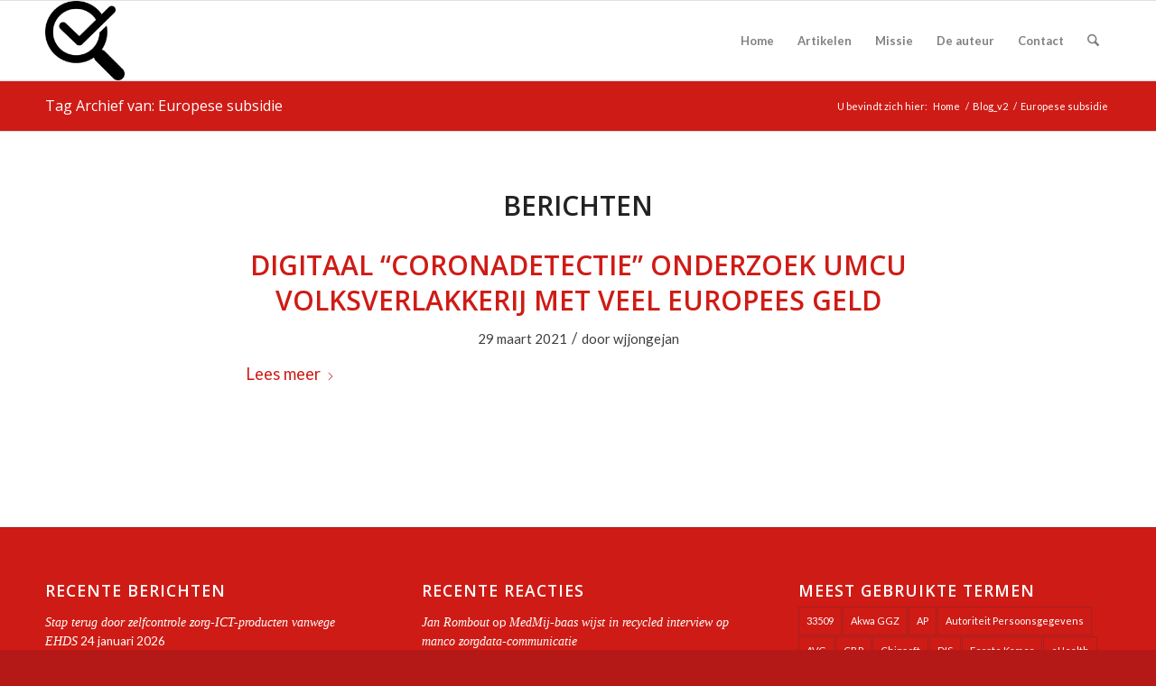

--- FILE ---
content_type: text/html; charset=UTF-8
request_url: https://zorgictzorgen.nl/tag/europese-subsidie/
body_size: 17940
content:
<!DOCTYPE html><html lang="nl-NL" class="html_stretched responsive av-preloader-disabled  html_header_top html_logo_left html_main_nav_header html_menu_right html_slim html_header_sticky html_header_shrinking html_mobile_menu_phone html_header_searchicon html_content_align_center html_header_unstick_top_disabled html_header_stretch_disabled html_av-overlay-side html_av-overlay-side-classic html_av-submenu-noclone html_entry_id_6100 av-cookies-no-cookie-consent av-no-preview av-default-lightbox html_text_menu_active av-mobile-menu-switch-default"><head><meta charset="UTF-8" /><meta name="viewport" content="width=device-width, initial-scale=1"><meta name='robots' content='index, follow, max-image-preview:large, max-snippet:-1, max-video-preview:-1' /><link media="all" href="https://zorgictzorgen.nl/wp-content/cache/autoptimize/css/autoptimize_9549c3afd2edd98cd0a5e5c7f2de2975.css" rel="stylesheet"><title>Europese subsidie Archieven - Zorg-ICT Zorgen</title><link rel="canonical" href="https://zorgictzorgen.nl/tag/europese-subsidie/" /><meta property="og:locale" content="nl_NL" /><meta property="og:type" content="article" /><meta property="og:title" content="Europese subsidie Archieven - Zorg-ICT Zorgen" /><meta property="og:url" content="https://zorgictzorgen.nl/tag/europese-subsidie/" /><meta property="og:site_name" content="Zorg-ICT Zorgen" /><meta name="twitter:card" content="summary_large_image" /><meta name="twitter:site" content="@ZorgICTZorgen" /> <script type="application/ld+json" class="yoast-schema-graph">{"@context":"https://schema.org","@graph":[{"@type":"CollectionPage","@id":"https://zorgictzorgen.nl/tag/europese-subsidie/","url":"https://zorgictzorgen.nl/tag/europese-subsidie/","name":"Europese subsidie Archieven - Zorg-ICT Zorgen","isPartOf":{"@id":"https://zorgictzorgen.nl/#website"},"breadcrumb":{"@id":"https://zorgictzorgen.nl/tag/europese-subsidie/#breadcrumb"},"inLanguage":"nl-NL"},{"@type":"BreadcrumbList","@id":"https://zorgictzorgen.nl/tag/europese-subsidie/#breadcrumb","itemListElement":[{"@type":"ListItem","position":1,"name":"Home","item":"https://zorgictzorgen.nl/"},{"@type":"ListItem","position":2,"name":"Europese subsidie"}]},{"@type":"WebSite","@id":"https://zorgictzorgen.nl/#website","url":"https://zorgictzorgen.nl/","name":"Zorg-ICT Zorgen","description":"Kritische blik op zorg-ICT","publisher":{"@id":"https://zorgictzorgen.nl/#/schema/person/6faaf037dc4eabecb0e10b673ba37db2"},"potentialAction":[{"@type":"SearchAction","target":{"@type":"EntryPoint","urlTemplate":"https://zorgictzorgen.nl/?s={search_term_string}"},"query-input":{"@type":"PropertyValueSpecification","valueRequired":true,"valueName":"search_term_string"}}],"inLanguage":"nl-NL"},{"@type":["Person","Organization"],"@id":"https://zorgictzorgen.nl/#/schema/person/6faaf037dc4eabecb0e10b673ba37db2","name":"wjjongejan","image":{"@type":"ImageObject","inLanguage":"nl-NL","@id":"https://zorgictzorgen.nl/#/schema/person/image/","url":"https://zorgictzorgen.nl/wp-content/uploads/2021/02/logo.png","contentUrl":"https://zorgictzorgen.nl/wp-content/uploads/2021/02/logo.png","width":512,"height":512,"caption":"wjjongejan"},"logo":{"@id":"https://zorgictzorgen.nl/#/schema/person/image/"},"description":"Op deze website worden ontwikkelingen op dit gebied van zorg-ICT en privacy kritisch gevolgd door Wim J. Jongejan, niet meer praktiserend huisarts. Met kennis van het zorgveld en automatisering in de zorg worden de ontwikkelingen rond de zorg-ICT in dit blog onder de loep genomen. Eén van de zaken die al langdurig gevolgd worden, is de communicatie van medische data van een burger via een centrale, landelijke computer, het Landelijke SchakelPunt(LSP). Deze website wil ook een plaats zijn waarop andere kritische zorgaanbieders artikelen kunnen plaatsen waarin ze hun zorgen uiten over de zorg-ICT. Een waakzame blik, een gezonde portie wantrouwen en een kritische pen zijn daarbij onmisbaar. Als een zeearend, vliegend, spiedend, soms toeslaand.","sameAs":["https://x.com/ZorgICTZorgen"]}]}</script> <link rel='dns-prefetch' href='//www.googletagmanager.com' /><link rel="alternate" type="application/rss+xml" title="Zorg-ICT Zorgen &raquo; feed" href="https://zorgictzorgen.nl/feed/" /><link rel="alternate" type="application/rss+xml" title="Zorg-ICT Zorgen &raquo; reacties feed" href="https://zorgictzorgen.nl/comments/feed/" /><link rel="alternate" type="application/rss+xml" title="Zorg-ICT Zorgen &raquo; Europese subsidie tag feed" href="https://zorgictzorgen.nl/tag/europese-subsidie/feed/" />  <script src="//www.googletagmanager.com/gtag/js?id=G-WC7EJN1HMH"  data-cfasync="false" data-wpfc-render="false" type="text/javascript" async></script> <script data-cfasync="false" data-wpfc-render="false" type="text/javascript">var mi_version='9.11.1';var mi_track_user=true;var mi_no_track_reason='';var MonsterInsightsDefaultLocations={"page_location":"https:\/\/zorgictzorgen.nl\/tag\/europese-subsidie\/"};if(typeof MonsterInsightsPrivacyGuardFilter==='function'){var MonsterInsightsLocations=(typeof MonsterInsightsExcludeQuery==='object')?MonsterInsightsPrivacyGuardFilter(MonsterInsightsExcludeQuery):MonsterInsightsPrivacyGuardFilter(MonsterInsightsDefaultLocations);}else{var MonsterInsightsLocations=(typeof MonsterInsightsExcludeQuery==='object')?MonsterInsightsExcludeQuery:MonsterInsightsDefaultLocations;}
var disableStrs=['ga-disable-G-WC7EJN1HMH',];function __gtagTrackerIsOptedOut(){for(var index=0;index<disableStrs.length;index++){if(document.cookie.indexOf(disableStrs[index]+'=true')>-1){return true;}}
return false;}
if(__gtagTrackerIsOptedOut()){for(var index=0;index<disableStrs.length;index++){window[disableStrs[index]]=true;}}
function __gtagTrackerOptout(){for(var index=0;index<disableStrs.length;index++){document.cookie=disableStrs[index]+'=true; expires=Thu, 31 Dec 2099 23:59:59 UTC; path=/';window[disableStrs[index]]=true;}}
if('undefined'===typeof gaOptout){function gaOptout(){__gtagTrackerOptout();}}
window.dataLayer=window.dataLayer||[];window.MonsterInsightsDualTracker={helpers:{},trackers:{},};if(mi_track_user){function __gtagDataLayer(){dataLayer.push(arguments);}
function __gtagTracker(type,name,parameters){if(!parameters){parameters={};}
if(parameters.send_to){__gtagDataLayer.apply(null,arguments);return;}
if(type==='event'){parameters.send_to=monsterinsights_frontend.v4_id;var hookName=name;if(typeof parameters['event_category']!=='undefined'){hookName=parameters['event_category']+':'+name;}
if(typeof MonsterInsightsDualTracker.trackers[hookName]!=='undefined'){MonsterInsightsDualTracker.trackers[hookName](parameters);}else{__gtagDataLayer('event',name,parameters);}}else{__gtagDataLayer.apply(null,arguments);}}
__gtagTracker('js',new Date());__gtagTracker('set',{'developer_id.dZGIzZG':true,});if(MonsterInsightsLocations.page_location){__gtagTracker('set',MonsterInsightsLocations);}
__gtagTracker('config','G-WC7EJN1HMH',{"forceSSL":"true","anonymize_ip":"true"});window.gtag=__gtagTracker;(function(){var noopfn=function(){return null;};var newtracker=function(){return new Tracker();};var Tracker=function(){return null;};var p=Tracker.prototype;p.get=noopfn;p.set=noopfn;p.send=function(){var args=Array.prototype.slice.call(arguments);args.unshift('send');__gaTracker.apply(null,args);};var __gaTracker=function(){var len=arguments.length;if(len===0){return;}
var f=arguments[len-1];if(typeof f!=='object'||f===null||typeof f.hitCallback!=='function'){if('send'===arguments[0]){var hitConverted,hitObject=false,action;if('event'===arguments[1]){if('undefined'!==typeof arguments[3]){hitObject={'eventAction':arguments[3],'eventCategory':arguments[2],'eventLabel':arguments[4],'value':arguments[5]?arguments[5]:1,}}}
if('pageview'===arguments[1]){if('undefined'!==typeof arguments[2]){hitObject={'eventAction':'page_view','page_path':arguments[2],}}}
if(typeof arguments[2]==='object'){hitObject=arguments[2];}
if(typeof arguments[5]==='object'){Object.assign(hitObject,arguments[5]);}
if('undefined'!==typeof arguments[1].hitType){hitObject=arguments[1];if('pageview'===hitObject.hitType){hitObject.eventAction='page_view';}}
if(hitObject){action='timing'===arguments[1].hitType?'timing_complete':hitObject.eventAction;hitConverted=mapArgs(hitObject);__gtagTracker('event',action,hitConverted);}}
return;}
function mapArgs(args){var arg,hit={};var gaMap={'eventCategory':'event_category','eventAction':'event_action','eventLabel':'event_label','eventValue':'event_value','nonInteraction':'non_interaction','timingCategory':'event_category','timingVar':'name','timingValue':'value','timingLabel':'event_label','page':'page_path','location':'page_location','title':'page_title','referrer':'page_referrer',};for(arg in args){if(!(!args.hasOwnProperty(arg)||!gaMap.hasOwnProperty(arg))){hit[gaMap[arg]]=args[arg];}else{hit[arg]=args[arg];}}
return hit;}
try{f.hitCallback();}catch(ex){}};__gaTracker.create=newtracker;__gaTracker.getByName=newtracker;__gaTracker.getAll=function(){return[];};__gaTracker.remove=noopfn;__gaTracker.loaded=true;window['__gaTracker']=__gaTracker;})();}else{console.log("");(function(){function __gtagTracker(){return null;}
window['__gtagTracker']=__gtagTracker;window['gtag']=__gtagTracker;})();}</script>  
 <script defer src="[data-uri]"></script> <style id='wp-img-auto-sizes-contain-inline-css' type='text/css'>img:is([sizes=auto i],[sizes^="auto," i]){contain-intrinsic-size:3000px 1500px}</style><style id='wp-block-library-inline-css' type='text/css'>:root{--wp-block-synced-color:#7a00df;--wp-block-synced-color--rgb:122,0,223;--wp-bound-block-color:var(--wp-block-synced-color);--wp-editor-canvas-background:#ddd;--wp-admin-theme-color:#007cba;--wp-admin-theme-color--rgb:0,124,186;--wp-admin-theme-color-darker-10:#006ba1;--wp-admin-theme-color-darker-10--rgb:0,107,160.5;--wp-admin-theme-color-darker-20:#005a87;--wp-admin-theme-color-darker-20--rgb:0,90,135;--wp-admin-border-width-focus:2px}@media (min-resolution:192dpi){:root{--wp-admin-border-width-focus:1.5px}}.wp-element-button{cursor:pointer}:root .has-very-light-gray-background-color{background-color:#eee}:root .has-very-dark-gray-background-color{background-color:#313131}:root .has-very-light-gray-color{color:#eee}:root .has-very-dark-gray-color{color:#313131}:root .has-vivid-green-cyan-to-vivid-cyan-blue-gradient-background{background:linear-gradient(135deg,#00d084,#0693e3)}:root .has-purple-crush-gradient-background{background:linear-gradient(135deg,#34e2e4,#4721fb 50%,#ab1dfe)}:root .has-hazy-dawn-gradient-background{background:linear-gradient(135deg,#faaca8,#dad0ec)}:root .has-subdued-olive-gradient-background{background:linear-gradient(135deg,#fafae1,#67a671)}:root .has-atomic-cream-gradient-background{background:linear-gradient(135deg,#fdd79a,#004a59)}:root .has-nightshade-gradient-background{background:linear-gradient(135deg,#330968,#31cdcf)}:root .has-midnight-gradient-background{background:linear-gradient(135deg,#020381,#2874fc)}:root{--wp--preset--font-size--normal:16px;--wp--preset--font-size--huge:42px}.has-regular-font-size{font-size:1em}.has-larger-font-size{font-size:2.625em}.has-normal-font-size{font-size:var(--wp--preset--font-size--normal)}.has-huge-font-size{font-size:var(--wp--preset--font-size--huge)}.has-text-align-center{text-align:center}.has-text-align-left{text-align:left}.has-text-align-right{text-align:right}.has-fit-text{white-space:nowrap!important}#end-resizable-editor-section{display:none}.aligncenter{clear:both}.items-justified-left{justify-content:flex-start}.items-justified-center{justify-content:center}.items-justified-right{justify-content:flex-end}.items-justified-space-between{justify-content:space-between}.screen-reader-text{border:0;clip-path:inset(50%);height:1px;margin:-1px;overflow:hidden;padding:0;position:absolute;width:1px;word-wrap:normal!important}.screen-reader-text:focus{background-color:#ddd;clip-path:none;color:#444;display:block;font-size:1em;height:auto;left:5px;line-height:normal;padding:15px 23px 14px;text-decoration:none;top:5px;width:auto;z-index:100000}html :where(.has-border-color){border-style:solid}html :where([style*=border-top-color]){border-top-style:solid}html :where([style*=border-right-color]){border-right-style:solid}html :where([style*=border-bottom-color]){border-bottom-style:solid}html :where([style*=border-left-color]){border-left-style:solid}html :where([style*=border-width]){border-style:solid}html :where([style*=border-top-width]){border-top-style:solid}html :where([style*=border-right-width]){border-right-style:solid}html :where([style*=border-bottom-width]){border-bottom-style:solid}html :where([style*=border-left-width]){border-left-style:solid}html :where(img[class*=wp-image-]){height:auto;max-width:100%}:where(figure){margin:0 0 1em}html :where(.is-position-sticky){--wp-admin--admin-bar--position-offset:var(--wp-admin--admin-bar--height,0px)}@media screen and (max-width:600px){html :where(.is-position-sticky){--wp-admin--admin-bar--position-offset:0px}}</style><style id='global-styles-inline-css' type='text/css'>:root{--wp--preset--aspect-ratio--square:1;--wp--preset--aspect-ratio--4-3:4/3;--wp--preset--aspect-ratio--3-4:3/4;--wp--preset--aspect-ratio--3-2:3/2;--wp--preset--aspect-ratio--2-3:2/3;--wp--preset--aspect-ratio--16-9:16/9;--wp--preset--aspect-ratio--9-16:9/16;--wp--preset--color--black:#000;--wp--preset--color--cyan-bluish-gray:#abb8c3;--wp--preset--color--white:#fff;--wp--preset--color--pale-pink:#f78da7;--wp--preset--color--vivid-red:#cf2e2e;--wp--preset--color--luminous-vivid-orange:#ff6900;--wp--preset--color--luminous-vivid-amber:#fcb900;--wp--preset--color--light-green-cyan:#7bdcb5;--wp--preset--color--vivid-green-cyan:#00d084;--wp--preset--color--pale-cyan-blue:#8ed1fc;--wp--preset--color--vivid-cyan-blue:#0693e3;--wp--preset--color--vivid-purple:#9b51e0;--wp--preset--color--metallic-red:#b02b2c;--wp--preset--color--maximum-yellow-red:#edae44;--wp--preset--color--yellow-sun:#ee2;--wp--preset--color--palm-leaf:#83a846;--wp--preset--color--aero:#7bb0e7;--wp--preset--color--old-lavender:#745f7e;--wp--preset--color--steel-teal:#5f8789;--wp--preset--color--raspberry-pink:#d65799;--wp--preset--color--medium-turquoise:#4ecac2;--wp--preset--gradient--vivid-cyan-blue-to-vivid-purple:linear-gradient(135deg,#0693e3 0%,#9b51e0 100%);--wp--preset--gradient--light-green-cyan-to-vivid-green-cyan:linear-gradient(135deg,#7adcb4 0%,#00d082 100%);--wp--preset--gradient--luminous-vivid-amber-to-luminous-vivid-orange:linear-gradient(135deg,#fcb900 0%,#ff6900 100%);--wp--preset--gradient--luminous-vivid-orange-to-vivid-red:linear-gradient(135deg,#ff6900 0%,#cf2e2e 100%);--wp--preset--gradient--very-light-gray-to-cyan-bluish-gray:linear-gradient(135deg,#eee 0%,#a9b8c3 100%);--wp--preset--gradient--cool-to-warm-spectrum:linear-gradient(135deg,#4aeadc 0%,#9778d1 20%,#cf2aba 40%,#ee2c82 60%,#fb6962 80%,#fef84c 100%);--wp--preset--gradient--blush-light-purple:linear-gradient(135deg,#ffceec 0%,#9896f0 100%);--wp--preset--gradient--blush-bordeaux:linear-gradient(135deg,#fecda5 0%,#fe2d2d 50%,#6b003e 100%);--wp--preset--gradient--luminous-dusk:linear-gradient(135deg,#ffcb70 0%,#c751c0 50%,#4158d0 100%);--wp--preset--gradient--pale-ocean:linear-gradient(135deg,#fff5cb 0%,#b6e3d4 50%,#33a7b5 100%);--wp--preset--gradient--electric-grass:linear-gradient(135deg,#caf880 0%,#71ce7e 100%);--wp--preset--gradient--midnight:linear-gradient(135deg,#020381 0%,#2874fc 100%);--wp--preset--font-size--small:1rem;--wp--preset--font-size--medium:1.125rem;--wp--preset--font-size--large:1.75rem;--wp--preset--font-size--x-large:clamp(1.75rem, 3vw, 2.25rem);--wp--preset--spacing--20:.44rem;--wp--preset--spacing--30:.67rem;--wp--preset--spacing--40:1rem;--wp--preset--spacing--50:1.5rem;--wp--preset--spacing--60:2.25rem;--wp--preset--spacing--70:3.38rem;--wp--preset--spacing--80:5.06rem;--wp--preset--shadow--natural:6px 6px 9px rgba(0,0,0,.2);--wp--preset--shadow--deep:12px 12px 50px rgba(0,0,0,.4);--wp--preset--shadow--sharp:6px 6px 0px rgba(0,0,0,.2);--wp--preset--shadow--outlined:6px 6px 0px -3px #fff,6px 6px #000;--wp--preset--shadow--crisp:6px 6px 0px #000}:root{--wp--style--global--content-size:800px;--wp--style--global--wide-size:1130px}:where(body){margin:0}.wp-site-blocks>.alignleft{float:left;margin-right:2em}.wp-site-blocks>.alignright{float:right;margin-left:2em}.wp-site-blocks>.aligncenter{justify-content:center;margin-left:auto;margin-right:auto}:where(.is-layout-flex){gap:.5em}:where(.is-layout-grid){gap:.5em}.is-layout-flow>.alignleft{float:left;margin-inline-start:0;margin-inline-end:2em}.is-layout-flow>.alignright{float:right;margin-inline-start:2em;margin-inline-end:0}.is-layout-flow>.aligncenter{margin-left:auto !important;margin-right:auto !important}.is-layout-constrained>.alignleft{float:left;margin-inline-start:0;margin-inline-end:2em}.is-layout-constrained>.alignright{float:right;margin-inline-start:2em;margin-inline-end:0}.is-layout-constrained>.aligncenter{margin-left:auto !important;margin-right:auto !important}.is-layout-constrained>:where(:not(.alignleft):not(.alignright):not(.alignfull)){max-width:var(--wp--style--global--content-size);margin-left:auto !important;margin-right:auto !important}.is-layout-constrained>.alignwide{max-width:var(--wp--style--global--wide-size)}body .is-layout-flex{display:flex}.is-layout-flex{flex-wrap:wrap;align-items:center}.is-layout-flex>:is(*,div){margin:0}body .is-layout-grid{display:grid}.is-layout-grid>:is(*,div){margin:0}body{padding-top:0;padding-right:0;padding-bottom:0;padding-left:0}a:where(:not(.wp-element-button)){text-decoration:underline}:root :where(.wp-element-button,.wp-block-button__link){background-color:#32373c;border-width:0;color:#fff;font-family:inherit;font-size:inherit;font-style:inherit;font-weight:inherit;letter-spacing:inherit;line-height:inherit;padding-top:calc(0.667em + 2px);padding-right:calc(1.333em + 2px);padding-bottom:calc(0.667em + 2px);padding-left:calc(1.333em + 2px);text-decoration:none;text-transform:inherit}.has-black-color{color:var(--wp--preset--color--black) !important}.has-cyan-bluish-gray-color{color:var(--wp--preset--color--cyan-bluish-gray) !important}.has-white-color{color:var(--wp--preset--color--white) !important}.has-pale-pink-color{color:var(--wp--preset--color--pale-pink) !important}.has-vivid-red-color{color:var(--wp--preset--color--vivid-red) !important}.has-luminous-vivid-orange-color{color:var(--wp--preset--color--luminous-vivid-orange) !important}.has-luminous-vivid-amber-color{color:var(--wp--preset--color--luminous-vivid-amber) !important}.has-light-green-cyan-color{color:var(--wp--preset--color--light-green-cyan) !important}.has-vivid-green-cyan-color{color:var(--wp--preset--color--vivid-green-cyan) !important}.has-pale-cyan-blue-color{color:var(--wp--preset--color--pale-cyan-blue) !important}.has-vivid-cyan-blue-color{color:var(--wp--preset--color--vivid-cyan-blue) !important}.has-vivid-purple-color{color:var(--wp--preset--color--vivid-purple) !important}.has-metallic-red-color{color:var(--wp--preset--color--metallic-red) !important}.has-maximum-yellow-red-color{color:var(--wp--preset--color--maximum-yellow-red) !important}.has-yellow-sun-color{color:var(--wp--preset--color--yellow-sun) !important}.has-palm-leaf-color{color:var(--wp--preset--color--palm-leaf) !important}.has-aero-color{color:var(--wp--preset--color--aero) !important}.has-old-lavender-color{color:var(--wp--preset--color--old-lavender) !important}.has-steel-teal-color{color:var(--wp--preset--color--steel-teal) !important}.has-raspberry-pink-color{color:var(--wp--preset--color--raspberry-pink) !important}.has-medium-turquoise-color{color:var(--wp--preset--color--medium-turquoise) !important}.has-black-background-color{background-color:var(--wp--preset--color--black) !important}.has-cyan-bluish-gray-background-color{background-color:var(--wp--preset--color--cyan-bluish-gray) !important}.has-white-background-color{background-color:var(--wp--preset--color--white) !important}.has-pale-pink-background-color{background-color:var(--wp--preset--color--pale-pink) !important}.has-vivid-red-background-color{background-color:var(--wp--preset--color--vivid-red) !important}.has-luminous-vivid-orange-background-color{background-color:var(--wp--preset--color--luminous-vivid-orange) !important}.has-luminous-vivid-amber-background-color{background-color:var(--wp--preset--color--luminous-vivid-amber) !important}.has-light-green-cyan-background-color{background-color:var(--wp--preset--color--light-green-cyan) !important}.has-vivid-green-cyan-background-color{background-color:var(--wp--preset--color--vivid-green-cyan) !important}.has-pale-cyan-blue-background-color{background-color:var(--wp--preset--color--pale-cyan-blue) !important}.has-vivid-cyan-blue-background-color{background-color:var(--wp--preset--color--vivid-cyan-blue) !important}.has-vivid-purple-background-color{background-color:var(--wp--preset--color--vivid-purple) !important}.has-metallic-red-background-color{background-color:var(--wp--preset--color--metallic-red) !important}.has-maximum-yellow-red-background-color{background-color:var(--wp--preset--color--maximum-yellow-red) !important}.has-yellow-sun-background-color{background-color:var(--wp--preset--color--yellow-sun) !important}.has-palm-leaf-background-color{background-color:var(--wp--preset--color--palm-leaf) !important}.has-aero-background-color{background-color:var(--wp--preset--color--aero) !important}.has-old-lavender-background-color{background-color:var(--wp--preset--color--old-lavender) !important}.has-steel-teal-background-color{background-color:var(--wp--preset--color--steel-teal) !important}.has-raspberry-pink-background-color{background-color:var(--wp--preset--color--raspberry-pink) !important}.has-medium-turquoise-background-color{background-color:var(--wp--preset--color--medium-turquoise) !important}.has-black-border-color{border-color:var(--wp--preset--color--black) !important}.has-cyan-bluish-gray-border-color{border-color:var(--wp--preset--color--cyan-bluish-gray) !important}.has-white-border-color{border-color:var(--wp--preset--color--white) !important}.has-pale-pink-border-color{border-color:var(--wp--preset--color--pale-pink) !important}.has-vivid-red-border-color{border-color:var(--wp--preset--color--vivid-red) !important}.has-luminous-vivid-orange-border-color{border-color:var(--wp--preset--color--luminous-vivid-orange) !important}.has-luminous-vivid-amber-border-color{border-color:var(--wp--preset--color--luminous-vivid-amber) !important}.has-light-green-cyan-border-color{border-color:var(--wp--preset--color--light-green-cyan) !important}.has-vivid-green-cyan-border-color{border-color:var(--wp--preset--color--vivid-green-cyan) !important}.has-pale-cyan-blue-border-color{border-color:var(--wp--preset--color--pale-cyan-blue) !important}.has-vivid-cyan-blue-border-color{border-color:var(--wp--preset--color--vivid-cyan-blue) !important}.has-vivid-purple-border-color{border-color:var(--wp--preset--color--vivid-purple) !important}.has-metallic-red-border-color{border-color:var(--wp--preset--color--metallic-red) !important}.has-maximum-yellow-red-border-color{border-color:var(--wp--preset--color--maximum-yellow-red) !important}.has-yellow-sun-border-color{border-color:var(--wp--preset--color--yellow-sun) !important}.has-palm-leaf-border-color{border-color:var(--wp--preset--color--palm-leaf) !important}.has-aero-border-color{border-color:var(--wp--preset--color--aero) !important}.has-old-lavender-border-color{border-color:var(--wp--preset--color--old-lavender) !important}.has-steel-teal-border-color{border-color:var(--wp--preset--color--steel-teal) !important}.has-raspberry-pink-border-color{border-color:var(--wp--preset--color--raspberry-pink) !important}.has-medium-turquoise-border-color{border-color:var(--wp--preset--color--medium-turquoise) !important}.has-vivid-cyan-blue-to-vivid-purple-gradient-background{background:var(--wp--preset--gradient--vivid-cyan-blue-to-vivid-purple) !important}.has-light-green-cyan-to-vivid-green-cyan-gradient-background{background:var(--wp--preset--gradient--light-green-cyan-to-vivid-green-cyan) !important}.has-luminous-vivid-amber-to-luminous-vivid-orange-gradient-background{background:var(--wp--preset--gradient--luminous-vivid-amber-to-luminous-vivid-orange) !important}.has-luminous-vivid-orange-to-vivid-red-gradient-background{background:var(--wp--preset--gradient--luminous-vivid-orange-to-vivid-red) !important}.has-very-light-gray-to-cyan-bluish-gray-gradient-background{background:var(--wp--preset--gradient--very-light-gray-to-cyan-bluish-gray) !important}.has-cool-to-warm-spectrum-gradient-background{background:var(--wp--preset--gradient--cool-to-warm-spectrum) !important}.has-blush-light-purple-gradient-background{background:var(--wp--preset--gradient--blush-light-purple) !important}.has-blush-bordeaux-gradient-background{background:var(--wp--preset--gradient--blush-bordeaux) !important}.has-luminous-dusk-gradient-background{background:var(--wp--preset--gradient--luminous-dusk) !important}.has-pale-ocean-gradient-background{background:var(--wp--preset--gradient--pale-ocean) !important}.has-electric-grass-gradient-background{background:var(--wp--preset--gradient--electric-grass) !important}.has-midnight-gradient-background{background:var(--wp--preset--gradient--midnight) !important}.has-small-font-size{font-size:var(--wp--preset--font-size--small) !important}.has-medium-font-size{font-size:var(--wp--preset--font-size--medium) !important}.has-large-font-size{font-size:var(--wp--preset--font-size--large) !important}.has-x-large-font-size{font-size:var(--wp--preset--font-size--x-large) !important}</style><link rel='stylesheet' id='avia-merged-styles-css' href='https://zorgictzorgen.nl/wp-content/cache/autoptimize/css/autoptimize_single_43ca428d2f4b581d00639c984c38ff3a.css' type='text/css' media='all' /><link rel='stylesheet' id='avia-single-post-6100-css' href='https://zorgictzorgen.nl/wp-content/cache/autoptimize/css/autoptimize_single_4c73e7209421fa768664cec20b87db05.css?ver=ver-1769068217' type='text/css' media='all' /> <script defer type="text/javascript" src="https://zorgictzorgen.nl/wp-content/plugins/google-analytics-for-wordpress/assets/js/frontend-gtag.min.js?ver=9.11.1" id="monsterinsights-frontend-script-js" data-wp-strategy="async"></script> <script data-cfasync="false" data-wpfc-render="false" type="text/javascript" id='monsterinsights-frontend-script-js-extra'>var monsterinsights_frontend={"js_events_tracking":"true","download_extensions":"doc,pdf,ppt,zip,xls,docx,pptx,xlsx","inbound_paths":"[]","home_url":"https:\/\/zorgictzorgen.nl","hash_tracking":"false","v4_id":"G-WC7EJN1HMH"};</script> 
 <script defer type="text/javascript" src="https://www.googletagmanager.com/gtag/js?id=G-NSY3B7HEGZ" id="google_gtagjs-js"></script> <script defer id="google_gtagjs-js-after" src="[data-uri]"></script> <script defer type="text/javascript" src="https://zorgictzorgen.nl/wp-content/cache/autoptimize/js/autoptimize_single_8cd621215b123cb5aa10b5215ba12bc3.js" id="avia-head-scripts-js"></script> <link rel="https://api.w.org/" href="https://zorgictzorgen.nl/wp-json/" /><link rel="alternate" title="JSON" type="application/json" href="https://zorgictzorgen.nl/wp-json/wp/v2/tags/1626" /><link rel="EditURI" type="application/rsd+xml" title="RSD" href="https://zorgictzorgen.nl/xmlrpc.php?rsd" /><meta name="generator" content="WordPress 6.9" /><meta name="generator" content="Site Kit by Google 1.170.0" /><script type="text/javascript">(function(url){if(/(?:Chrome\/26\.0\.1410\.63 Safari\/537\.31|WordfenceTestMonBot)/.test(navigator.userAgent)){return;}
var addEvent=function(evt,handler){if(window.addEventListener){document.addEventListener(evt,handler,false);}else if(window.attachEvent){document.attachEvent('on'+evt,handler);}};var removeEvent=function(evt,handler){if(window.removeEventListener){document.removeEventListener(evt,handler,false);}else if(window.detachEvent){document.detachEvent('on'+evt,handler);}};var evts='contextmenu dblclick drag dragend dragenter dragleave dragover dragstart drop keydown keypress keyup mousedown mousemove mouseout mouseover mouseup mousewheel scroll'.split(' ');var logHuman=function(){if(window.wfLogHumanRan){return;}
window.wfLogHumanRan=true;var wfscr=document.createElement('script');wfscr.type='text/javascript';wfscr.async=true;wfscr.src=url+'&r='+Math.random();(document.getElementsByTagName('head')[0]||document.getElementsByTagName('body')[0]).appendChild(wfscr);for(var i=0;i<evts.length;i++){removeEvent(evts[i],logHuman);}};for(var i=0;i<evts.length;i++){addEvent(evts[i],logHuman);}})('//zorgictzorgen.nl/?wordfence_lh=1&hid=8AFD965C3168F3A560E856A6D70F0E74');</script> <link rel="icon" href="https://zorgictzorgen.nl/wp-content/uploads/2021/02/logo-300x300.png" type="image/png"> <!--[if lt IE 9]><script src="https://zorgictzorgen.nl/wp-content/themes/enfold/js/html5shiv.js"></script><![endif]--><link rel="profile" href="https://gmpg.org/xfn/11" /><link rel="alternate" type="application/rss+xml" title="Zorg-ICT Zorgen RSS2 Feed" href="https://zorgictzorgen.nl/feed/" /><link rel="pingback" href="https://zorgictzorgen.nl/xmlrpc.php" /><style type="text/css">.recentcomments a{display:inline !important;padding:0 !important;margin:0 !important}</style> <script defer src="[data-uri]"></script><style type="text/css">@font-face{font-family:'entypo-fontello-enfold';font-weight:400;font-style:normal;font-display:auto;src:url('https://zorgictzorgen.nl/wp-content/themes/enfold/config-templatebuilder/avia-template-builder/assets/fonts/entypo-fontello-enfold/entypo-fontello-enfold.woff2') format('woff2'),url('https://zorgictzorgen.nl/wp-content/themes/enfold/config-templatebuilder/avia-template-builder/assets/fonts/entypo-fontello-enfold/entypo-fontello-enfold.woff') format('woff'),url('https://zorgictzorgen.nl/wp-content/themes/enfold/config-templatebuilder/avia-template-builder/assets/fonts/entypo-fontello-enfold/entypo-fontello-enfold.ttf') format('truetype'),url('https://zorgictzorgen.nl/wp-content/themes/enfold/config-templatebuilder/avia-template-builder/assets/fonts/entypo-fontello-enfold/entypo-fontello-enfold.svg#entypo-fontello-enfold') format('svg'),url('https://zorgictzorgen.nl/wp-content/themes/enfold/config-templatebuilder/avia-template-builder/assets/fonts/entypo-fontello-enfold/entypo-fontello-enfold.eot'),url('https://zorgictzorgen.nl/wp-content/themes/enfold/config-templatebuilder/avia-template-builder/assets/fonts/entypo-fontello-enfold/entypo-fontello-enfold.eot?#iefix') format('embedded-opentype')}#top .avia-font-entypo-fontello-enfold,body .avia-font-entypo-fontello-enfold,html body [data-av_iconfont='entypo-fontello-enfold']:before{font-family:'entypo-fontello-enfold'}@font-face{font-family:'entypo-fontello';font-weight:400;font-style:normal;font-display:auto;src:url('https://zorgictzorgen.nl/wp-content/themes/enfold/config-templatebuilder/avia-template-builder/assets/fonts/entypo-fontello/entypo-fontello.woff2') format('woff2'),url('https://zorgictzorgen.nl/wp-content/themes/enfold/config-templatebuilder/avia-template-builder/assets/fonts/entypo-fontello/entypo-fontello.woff') format('woff'),url('https://zorgictzorgen.nl/wp-content/themes/enfold/config-templatebuilder/avia-template-builder/assets/fonts/entypo-fontello/entypo-fontello.ttf') format('truetype'),url('https://zorgictzorgen.nl/wp-content/themes/enfold/config-templatebuilder/avia-template-builder/assets/fonts/entypo-fontello/entypo-fontello.svg#entypo-fontello') format('svg'),url('https://zorgictzorgen.nl/wp-content/themes/enfold/config-templatebuilder/avia-template-builder/assets/fonts/entypo-fontello/entypo-fontello.eot'),url('https://zorgictzorgen.nl/wp-content/themes/enfold/config-templatebuilder/avia-template-builder/assets/fonts/entypo-fontello/entypo-fontello.eot?#iefix') format('embedded-opentype')}#top .avia-font-entypo-fontello,body .avia-font-entypo-fontello,html body [data-av_iconfont='entypo-fontello']:before{font-family:'entypo-fontello'}</style></head><body id="top" class="archive tag tag-europese-subsidie tag-1626 wp-theme-enfold stretched rtl_columns av-curtain-numeric open_sans lato  avia-responsive-images-support" itemscope="itemscope" itemtype="https://schema.org/WebPage" ><div id='wrap_all'><header id='header' class='all_colors header_color light_bg_color  av_header_top av_logo_left av_main_nav_header av_menu_right av_slim av_header_sticky av_header_shrinking av_header_stretch_disabled av_mobile_menu_phone av_header_searchicon av_header_unstick_top_disabled av_bottom_nav_disabled  av_header_border_disabled'  data-av_shrink_factor='50' role="banner" itemscope="itemscope" itemtype="https://schema.org/WPHeader" ><div  id='header_main' class='container_wrap container_wrap_logo'><div class='container av-logo-container'><div class='inner-container'><span class='logo avia-standard-logo'><a href='https://zorgictzorgen.nl/' class='' aria-label='Zorg-ICT Zorgen' ><img src="https://zorgictzorgen.nl/wp-content/uploads/2021/02/logo-300x300.png" height="100" width="300" alt='Zorg-ICT Zorgen' title='' /></a></span><nav class='main_menu' data-selectname='Selecteer een pagina'  role="navigation" itemscope="itemscope" itemtype="https://schema.org/SiteNavigationElement" ><div class="avia-menu av-main-nav-wrap"><ul role="menu" class="menu av-main-nav" id="avia-menu"><li role="menuitem" id="menu-item-362" class="menu-item menu-item-type-custom menu-item-object-custom menu-item-home menu-item-top-level menu-item-top-level-1"><a href="https://zorgictzorgen.nl" itemprop="url" tabindex="0"><span class="avia-bullet"></span><span class="avia-menu-text">Home</span><span class="avia-menu-fx"><span class="avia-arrow-wrap"><span class="avia-arrow"></span></span></span></a></li><li role="menuitem" id="menu-item-5723" class="menu-item menu-item-type-post_type menu-item-object-page menu-item-top-level menu-item-top-level-2"><a href="https://zorgictzorgen.nl/blogs/" itemprop="url" tabindex="0"><span class="avia-bullet"></span><span class="avia-menu-text">Artikelen</span><span class="avia-menu-fx"><span class="avia-arrow-wrap"><span class="avia-arrow"></span></span></span></a></li><li role="menuitem" id="menu-item-205" class="menu-item menu-item-type-post_type menu-item-object-page menu-item-top-level menu-item-top-level-3"><a href="https://zorgictzorgen.nl/missie-zorg-ict-en-privacy/" itemprop="url" tabindex="0"><span class="avia-bullet"></span><span class="avia-menu-text">Missie</span><span class="avia-menu-fx"><span class="avia-arrow-wrap"><span class="avia-arrow"></span></span></span></a></li><li role="menuitem" id="menu-item-207" class="menu-item menu-item-type-post_type menu-item-object-page menu-item-top-level menu-item-top-level-4"><a href="https://zorgictzorgen.nl/de-auteur/" itemprop="url" tabindex="0"><span class="avia-bullet"></span><span class="avia-menu-text">De auteur</span><span class="avia-menu-fx"><span class="avia-arrow-wrap"><span class="avia-arrow"></span></span></span></a></li><li role="menuitem" id="menu-item-208" class="menu-item menu-item-type-post_type menu-item-object-page menu-item-top-level menu-item-top-level-5"><a href="https://zorgictzorgen.nl/contact/" itemprop="url" tabindex="0"><span class="avia-bullet"></span><span class="avia-menu-text">Contact</span><span class="avia-menu-fx"><span class="avia-arrow-wrap"><span class="avia-arrow"></span></span></span></a></li><li id="menu-item-search" class="noMobile menu-item menu-item-search-dropdown menu-item-avia-special" role="menuitem"><a class="avia-svg-icon avia-font-svg_entypo-fontello" aria-label="Zoek" href="?s=" rel="nofollow" title="Klik om het zoekinvoerveld te openen" data-avia-search-tooltip="
&lt;search&gt;
 &lt;form role=&quot;search&quot; action=&quot;https://zorgictzorgen.nl/&quot; id=&quot;searchform&quot; method=&quot;get&quot; class=&quot;&quot;&gt;
 &lt;div&gt;
&lt;span class=&#039;av_searchform_search avia-svg-icon avia-font-svg_entypo-fontello&#039; data-av_svg_icon=&#039;search&#039; data-av_iconset=&#039;svg_entypo-fontello&#039;&gt;&lt;svg version=&quot;1.1&quot; xmlns=&quot;http://www.w3.org/2000/svg&quot; width=&quot;25&quot; height=&quot;32&quot; viewBox=&quot;0 0 25 32&quot; preserveAspectRatio=&quot;xMidYMid meet&quot; aria-labelledby=&#039;av-svg-title-1&#039; aria-describedby=&#039;av-svg-desc-1&#039; role=&quot;graphics-symbol&quot; aria-hidden=&quot;true&quot;&gt;
&lt;title id=&#039;av-svg-title-1&#039;&gt;Search&lt;/title&gt;
&lt;desc id=&#039;av-svg-desc-1&#039;&gt;Search&lt;/desc&gt;
&lt;path d=&quot;M24.704 24.704q0.96 1.088 0.192 1.984l-1.472 1.472q-1.152 1.024-2.176 0l-6.080-6.080q-2.368 1.344-4.992 1.344-4.096 0-7.136-3.040t-3.040-7.136 2.88-7.008 6.976-2.912 7.168 3.040 3.072 7.136q0 2.816-1.472 5.184zM3.008 13.248q0 2.816 2.176 4.992t4.992 2.176 4.832-2.016 2.016-4.896q0-2.816-2.176-4.96t-4.992-2.144-4.832 2.016-2.016 4.832z&quot;&gt;&lt;/path&gt;
&lt;/svg&gt;&lt;/span&gt;			&lt;input type=&quot;submit&quot; value=&quot;&quot; id=&quot;searchsubmit&quot; class=&quot;button&quot; title=&quot;Voer ten minste 3 tekens in om zoekresultaten in een vervolgkeuzelijst weer te geven of klik om naar de pagina met zoekresultaten te gaan om alle resultaten weer te geven&quot; /&gt;
 &lt;input type=&quot;search&quot; id=&quot;s&quot; name=&quot;s&quot; value=&quot;&quot; aria-label=&#039;Zoek&#039; placeholder=&#039;Zoek&#039; required /&gt;
 &lt;/div&gt;
 &lt;/form&gt;
&lt;/search&gt;
" data-av_svg_icon='search' data-av_iconset='svg_entypo-fontello'><svg version="1.1" xmlns="http://www.w3.org/2000/svg" width="25" height="32" viewBox="0 0 25 32" preserveAspectRatio="xMidYMid meet" aria-labelledby='av-svg-title-2' aria-describedby='av-svg-desc-2' role="graphics-symbol" aria-hidden="true"><title id='av-svg-title-2'>Klik om het zoekinvoerveld te openen</title> <desc id='av-svg-desc-2'>Klik om het zoekinvoerveld te openen</desc> <path d="M24.704 24.704q0.96 1.088 0.192 1.984l-1.472 1.472q-1.152 1.024-2.176 0l-6.080-6.080q-2.368 1.344-4.992 1.344-4.096 0-7.136-3.040t-3.040-7.136 2.88-7.008 6.976-2.912 7.168 3.040 3.072 7.136q0 2.816-1.472 5.184zM3.008 13.248q0 2.816 2.176 4.992t4.992 2.176 4.832-2.016 2.016-4.896q0-2.816-2.176-4.96t-4.992-2.144-4.832 2.016-2.016 4.832z"></path> </svg><span class="avia_hidden_link_text">Zoek</span></a></li><li class="av-burger-menu-main menu-item-avia-special " role="menuitem"> <a href="#" aria-label="Menu" aria-hidden="false"> <span class="av-hamburger av-hamburger--spin av-js-hamburger"> <span class="av-hamburger-box"> <span class="av-hamburger-inner"></span> <strong>Menu</strong> </span> </span> <span class="avia_hidden_link_text">Menu</span> </a></li></ul></div></nav></div></div></div><div class="header_bg"></div></header><div id='main' class='all_colors' data-scroll-offset='88'><div class='stretch_full container_wrap alternate_color light_bg_color title_container'><div class='container'><h1 class='main-title entry-title '><a href='https://zorgictzorgen.nl/tag/europese-subsidie/' rel='bookmark' title='Permanente Link: Tag Archief van: Europese subsidie'  itemprop="headline" >Tag Archief van: Europese subsidie</a></h1><div class="breadcrumb breadcrumbs avia-breadcrumbs"><div class="breadcrumb-trail" ><span class="trail-before"><span class="breadcrumb-title">U bevindt zich hier:</span></span> <span  itemscope="itemscope" itemtype="https://schema.org/BreadcrumbList" ><span  itemscope="itemscope" itemtype="https://schema.org/ListItem" itemprop="itemListElement" ><a itemprop="url" href="https://zorgictzorgen.nl" title="Zorg-ICT Zorgen" rel="home" class="trail-begin"><span itemprop="name">Home</span></a><span itemprop="position" class="hidden">1</span></span></span> <span class="sep">/</span> <span  itemscope="itemscope" itemtype="https://schema.org/BreadcrumbList" ><span  itemscope="itemscope" itemtype="https://schema.org/ListItem" itemprop="itemListElement" ><a itemprop="url" href="https://zorgictzorgen.nl/blog_v2/" title="Blog_v2"><span itemprop="name">Blog_v2</span></a><span itemprop="position" class="hidden">2</span></span></span> <span class="sep">/</span> <span class="trail-end">Europese subsidie</span></div></div></div></div><div class='container_wrap container_wrap_first main_color fullsize'><div class='container template-blog '><main class='content av-content-full alpha units av-main-tag'  role="main" itemprop="mainContentOfPage" itemscope="itemscope" itemtype="https://schema.org/Blog" ><div class="category-term-description"></div><h3 class='post-title tag-page-post-type-title '>Berichten</h3><article class="post-entry post-entry-type-standard post-entry-6100 post-loop-1 post-parity-odd post-entry-last custom  post-6100 post type-post status-publish format-standard hentry category-geen-categorie tag-ava tag-corona-red tag-europese-subsidie tag-umcu tag-wearable"  itemscope="itemscope" itemtype="https://schema.org/BlogPosting" ><div class="blog-meta"></div><div class='entry-content-wrapper clearfix standard-content'><header class="entry-content-header" aria-label="Bericht: Digitaal “coronadetectie” onderzoek UMCU volksverlakkerij met veel Europees geld"><h2 class='post-title entry-title '  itemprop="headline" ><a href="https://zorgictzorgen.nl/digitaal-coronadetectie-onderzoek-umcu-volksverlakkerij-met-veel-europees-geld/" rel="bookmark" title="Permanente Link: Digitaal “coronadetectie” onderzoek UMCU volksverlakkerij met veel Europees geld">Digitaal “coronadetectie” onderzoek UMCU volksverlakkerij met veel Europees geld<span class="post-format-icon minor-meta"></span></a></h2><span class="post-meta-infos"><time class="date-container minor-meta updated"  itemprop="datePublished" datetime="2021-03-29T07:30:10+02:00" >29 maart 2021</time><span class="text-sep">/</span><span class="blog-author minor-meta">door <span class="entry-author-link"  itemprop="author" ><span class="author"><span class="fn"><a href="https://zorgictzorgen.nl/author/wjjongejan/" title="Berichten van wjjongejan" rel="author">wjjongejan</a></span></span></span></span></span></header><div class="entry-content"  itemprop="text" ><div class="read-more-link"><a href="https://zorgictzorgen.nl/digitaal-coronadetectie-onderzoek-umcu-volksverlakkerij-met-veel-europees-geld/" class="more-link">Lees meer<span class='more-link-arrow avia-svg-icon avia-font-svg_entypo-fontello' data-av_svg_icon='right-open-big' data-av_iconset='svg_entypo-fontello'><svg version="1.1" xmlns="http://www.w3.org/2000/svg" width="15" height="32" viewBox="0 0 15 32" preserveAspectRatio="xMidYMid meet" role="graphics-symbol" aria-hidden="true"> <path d="M0.416 27.84l11.456-11.84-11.456-11.904q-0.832-0.832 0-1.536 0.832-0.832 1.536 0l12.544 12.608q0.768 0.832 0 1.6l-12.544 12.608q-0.704 0.832-1.536 0-0.832-0.704 0-1.536z"></path> </svg></span></a></div></div><footer class="entry-footer"></footer><div class='post_delimiter'></div></div><div class="post_author_timeline"></div><span class='hidden'> <span class='av-structured-data'  itemprop="image" itemscope="itemscope" itemtype="https://schema.org/ImageObject" > <span itemprop='url'>https://zorgictzorgen.nl/wp-content/uploads/2021/02/logo-300x300.png</span> <span itemprop='height'>0</span> <span itemprop='width'>0</span> </span> <span class='av-structured-data'  itemprop="publisher" itemtype="https://schema.org/Organization" itemscope="itemscope" > <span itemprop='name'>wjjongejan</span> <span itemprop='logo' itemscope itemtype='https://schema.org/ImageObject'> <span itemprop='url'>https://zorgictzorgen.nl/wp-content/uploads/2021/02/logo-300x300.png</span> </span> </span><span class='av-structured-data'  itemprop="author" itemscope="itemscope" itemtype="https://schema.org/Person" ><span itemprop='name'>wjjongejan</span></span><span class='av-structured-data'  itemprop="datePublished" datetime="2021-03-29T07:30:10+02:00" >2021-03-29 07:30:10</span><span class='av-structured-data'  itemprop="dateModified" itemtype="https://schema.org/dateModified" >2021-03-28 19:18:13</span><span class='av-structured-data'  itemprop="mainEntityOfPage" itemtype="https://schema.org/mainEntityOfPage" ><span itemprop='name'>Digitaal “coronadetectie” onderzoek UMCU volksverlakkerij met veel Europees geld</span></span></span></article><div class='custom'></div></main></div></div><div class='container_wrap footer_color' id='footer'><div class='container'><div class='flex_column av_one_third  first el_before_av_one_third'><section id="recent-posts-3" class="widget clearfix widget_recent_entries"><h3 class="widgettitle">Recente berichten</h3><ul><li> <a href="https://zorgictzorgen.nl/stap-terug-door-zelfcontrole-zorg-ict-producten-vanwege-ehds/">Stap terug door zelfcontrole zorg-ICT-producten vanwege EHDS</a> <span class="post-date">24 januari 2026</span></li><li> <a href="https://zorgictzorgen.nl/ice-gebruikt-palantir-targeting-app-met-hhs-en-medicaid-data/">ICE gebruikt Palantir-targeting-app gevoed met HHS en Medicaid-data</a> <span class="post-date">19 januari 2026</span></li><li> <a href="https://zorgictzorgen.nl/inlichtingen-bureau-ondanks-governance-wijziging-bestuurlijk-gedrocht/">Inlichtingen Bureau ondanks governance-wijziging bestuurlijk gedrocht</a> <span class="post-date">17 januari 2026</span></li><li> <a href="https://zorgictzorgen.nl/huisartsinformatiesysteem-medicom-down-door-netwerkstoring/">Huisartsinformatiesysteem Medicom down door netwerkstoring</a> <span class="post-date">14 januari 2026</span></li><li> <a href="https://zorgictzorgen.nl/chatgtp-als-dokter-een-hallucinante-gedachte/">ChatGTP als dokter: een hallucinante gedachte</a> <span class="post-date">12 januari 2026</span></li></ul> <span class="seperator extralight-border"></span></section><section id="search-3" class="widget clearfix widget_search"> <search><form action="https://zorgictzorgen.nl/" id="searchform" method="get" class="av_disable_ajax_search"><div> <span class='av_searchform_search avia-svg-icon avia-font-svg_entypo-fontello' data-av_svg_icon='search' data-av_iconset='svg_entypo-fontello'><svg version="1.1" xmlns="http://www.w3.org/2000/svg" width="25" height="32" viewBox="0 0 25 32" preserveAspectRatio="xMidYMid meet" aria-labelledby='av-svg-title-5' aria-describedby='av-svg-desc-5' role="graphics-symbol" aria-hidden="true"><title id='av-svg-title-5'>Search</title> <desc id='av-svg-desc-5'>Search</desc> <path d="M24.704 24.704q0.96 1.088 0.192 1.984l-1.472 1.472q-1.152 1.024-2.176 0l-6.080-6.080q-2.368 1.344-4.992 1.344-4.096 0-7.136-3.040t-3.040-7.136 2.88-7.008 6.976-2.912 7.168 3.040 3.072 7.136q0 2.816-1.472 5.184zM3.008 13.248q0 2.816 2.176 4.992t4.992 2.176 4.832-2.016 2.016-4.896q0-2.816-2.176-4.96t-4.992-2.144-4.832 2.016-2.016 4.832z"></path> </svg></span> <input type="submit" value="" id="searchsubmit" class="button" title="Klik hier om te starten met zoeken" /> <input type="search" id="s" name="s" value="" aria-label='Zoek' placeholder='Zoek' required /></div></form> </search> <span class="seperator extralight-border"></span></section></div><div class='flex_column av_one_third  el_after_av_one_third el_before_av_one_third '><section id="recent-comments-3" class="widget clearfix widget_recent_comments"><h3 class="widgettitle">Recente reacties</h3><ul id="recentcomments"><li class="recentcomments"><span class="comment-author-link"><a href="http://RomRom.nl" class="url" rel="ugc external nofollow">Jan Rombout</a></span> op <a href="https://zorgictzorgen.nl/medmij-baas-wijst-in-recycled-interview-op-manco-zorgdata-communicatie/#comment-16104">MedMij-baas wijst in recycled interview op manco zorgdata-communicatie</a></li><li class="recentcomments"><span class="comment-author-link"><a href="https://www.backpackblog.nl/" class="url" rel="ugc external nofollow">Mariana europa</a></span> op <a href="https://zorgictzorgen.nl/mitz-wordt-illegaal-uitgerold-wet-benodigde-grondslag-bij-lange-na-niet-af/#comment-16101">Mitz wordt illegaal uitgerold. Wet benodigde grondslag bij lange na niet af</a></li><li class="recentcomments"><span class="comment-author-link">Cassandra Bleuel</span> op <a href="https://zorgictzorgen.nl/archetypen-hoe-een-begrip-begrip-in-de-weg-kan-staan/#comment-16100">Archetypen: hoe een begrip begrip in de weg kan staan</a></li><li class="recentcomments"><span class="comment-author-link"><a href="https://www.doordeirisvaniris.nl" class="url" rel="ugc external nofollow">Iris Voorloop</a></span> op <a href="https://zorgictzorgen.nl/zorgkaart-nederland-in-zwaar-weer-en-hengelt-naar-reviews/#comment-16098">Zorgkaart Nederland in zwaar weer en hengelt naar reviews</a></li><li class="recentcomments"><span class="comment-author-link">Zo heet ik</span> op <a href="https://zorgictzorgen.nl/uiterst-gevaarlijke-uitspraak-rechtbank-in-honos-zaak-tegen-nza-rechtbank-billijkt-grootschalige-experimentele-dataverzamelingen/#comment-16097">Uiterst gevaarlijke uitspraak rechtbank in HONOS-zaak tegen NZa</a></li></ul><span class="seperator extralight-border"></span></section><section id="text-9" class="widget clearfix widget_text"><h3 class="widgettitle">Documenten</h3><div class="textwidget"><p>. <a href="https://zorgictzorgen.nl/privacyverklaring/">Privacy Statement</a><br /> . <a href="https://zorgictzorgen.nl/cookie-policy/">Cookie Policy</a></p></div> <span class="seperator extralight-border"></span></section><section id="media_image-2" class="widget clearfix widget_media_image"><a href="https://ec.europa.eu/info/law/law-topic/data-protection_nl"><img width="150" height="84" src="https://zorgictzorgen.nl/wp-content/uploads/2021/02/GPDR_compliant_Guetzli_150x81.jpg" class="avia-img-lazy-loading-5693 image wp-image-5693  attachment-full size-full" alt="" style="max-width: 100%; height: auto;" decoding="async" loading="lazy" /></a><span class="seperator extralight-border"></span></section></div><div class='flex_column av_one_third  el_after_av_one_third el_before_av_one_third '><section id="tag_cloud-7" class="widget clearfix widget_tag_cloud"><h3 class="widgettitle">Meest gebruikte termen</h3><div class="tagcloud"><a href="https://zorgictzorgen.nl/tag/33509/" class="tag-cloud-link tag-link-14 tag-link-position-1" style="font-size: 10.588235294118pt;" aria-label="33509 (32 items)">33509</a> <a href="https://zorgictzorgen.nl/tag/akwa-ggz/" class="tag-cloud-link tag-link-1129 tag-link-position-2" style="font-size: 8.7058823529412pt;" aria-label="Akwa GGZ (22 items)">Akwa GGZ</a> <a href="https://zorgictzorgen.nl/tag/ap/" class="tag-cloud-link tag-link-162 tag-link-position-3" style="font-size: 11.176470588235pt;" aria-label="AP (36 items)">AP</a> <a href="https://zorgictzorgen.nl/tag/autoriteit-persoonsgegevens/" class="tag-cloud-link tag-link-151 tag-link-position-4" style="font-size: 17.529411764706pt;" aria-label="Autoriteit Persoonsgegevens (127 items)">Autoriteit Persoonsgegevens</a> <a href="https://zorgictzorgen.nl/tag/avg/" class="tag-cloud-link tag-link-569 tag-link-position-5" style="font-size: 9.2941176470588pt;" aria-label="AVG (25 items)">AVG</a> <a href="https://zorgictzorgen.nl/tag/cbp/" class="tag-cloud-link tag-link-4 tag-link-position-6" style="font-size: 8.7058823529412pt;" aria-label="CBP (22 items)">CBP</a> <a href="https://zorgictzorgen.nl/tag/chipsoft/" class="tag-cloud-link tag-link-411 tag-link-position-7" style="font-size: 8.2352941176471pt;" aria-label="Chipsoft (20 items)">Chipsoft</a> <a href="https://zorgictzorgen.nl/tag/dis/" class="tag-cloud-link tag-link-252 tag-link-position-8" style="font-size: 9.1764705882353pt;" aria-label="DIS (24 items)">DIS</a> <a href="https://zorgictzorgen.nl/tag/eerste-kamer/" class="tag-cloud-link tag-link-13 tag-link-position-9" style="font-size: 10.117647058824pt;" aria-label="Eerste Kamer (29 items)">Eerste Kamer</a> <a href="https://zorgictzorgen.nl/tag/ehealth/" class="tag-cloud-link tag-link-80 tag-link-position-10" style="font-size: 11.529411764706pt;" aria-label="eHealth (39 items)">eHealth</a> <a href="https://zorgictzorgen.nl/tag/ggz/" class="tag-cloud-link tag-link-100 tag-link-position-11" style="font-size: 14.941176470588pt;" aria-label="GGZ (76 items)">GGZ</a> <a href="https://zorgictzorgen.nl/tag/ggz-nederland/" class="tag-cloud-link tag-link-560 tag-link-position-12" style="font-size: 8.2352941176471pt;" aria-label="GGZ Nederland (20 items)">GGZ Nederland</a> <a href="https://zorgictzorgen.nl/tag/his/" class="tag-cloud-link tag-link-21 tag-link-position-13" style="font-size: 13.176470588235pt;" aria-label="HIS (54 items)">HIS</a> <a href="https://zorgictzorgen.nl/tag/honos/" class="tag-cloud-link tag-link-844 tag-link-position-14" style="font-size: 13.411764705882pt;" aria-label="HONOS (56 items)">HONOS</a> <a href="https://zorgictzorgen.nl/tag/igj/" class="tag-cloud-link tag-link-836 tag-link-position-15" style="font-size: 8.4705882352941pt;" aria-label="IGJ (21 items)">IGJ</a> <a href="https://zorgictzorgen.nl/tag/jeugdzorg/" class="tag-cloud-link tag-link-227 tag-link-position-16" style="font-size: 8.2352941176471pt;" aria-label="jeugdzorg (20 items)">jeugdzorg</a> <a href="https://zorgictzorgen.nl/tag/knmg/" class="tag-cloud-link tag-link-149 tag-link-position-17" style="font-size: 9.2941176470588pt;" aria-label="KNMG (25 items)">KNMG</a> <a href="https://zorgictzorgen.nl/tag/lhv/" class="tag-cloud-link tag-link-40 tag-link-position-18" style="font-size: 12.235294117647pt;" aria-label="LHV (45 items)">LHV</a> <a href="https://zorgictzorgen.nl/tag/lsp/" class="tag-cloud-link tag-link-10 tag-link-position-19" style="font-size: 20.705882352941pt;" aria-label="LSP (239 items)">LSP</a> <a href="https://zorgictzorgen.nl/tag/medicom/" class="tag-cloud-link tag-link-53 tag-link-position-20" style="font-size: 9.1764705882353pt;" aria-label="Medicom (24 items)">Medicom</a> <a href="https://zorgictzorgen.nl/tag/medisch-beroepsgeheim/" class="tag-cloud-link tag-link-425 tag-link-position-21" style="font-size: 12.470588235294pt;" aria-label="medisch beroepsgeheim (47 items)">medisch beroepsgeheim</a> <a href="https://zorgictzorgen.nl/tag/medmij/" class="tag-cloud-link tag-link-428 tag-link-position-22" style="font-size: 10.823529411765pt;" aria-label="MedMij (34 items)">MedMij</a> <a href="https://zorgictzorgen.nl/tag/mitz/" class="tag-cloud-link tag-link-1283 tag-link-position-23" style="font-size: 11.647058823529pt;" aria-label="Mitz (40 items)">Mitz</a> <a href="https://zorgictzorgen.nl/tag/nhs/" class="tag-cloud-link tag-link-159 tag-link-position-24" style="font-size: 9.2941176470588pt;" aria-label="NHS (25 items)">NHS</a> <a href="https://zorgictzorgen.nl/tag/nictiz/" class="tag-cloud-link tag-link-60 tag-link-position-25" style="font-size: 11.294117647059pt;" aria-label="NICTIZ (37 items)">NICTIZ</a> <a href="https://zorgictzorgen.nl/tag/nza/" class="tag-cloud-link tag-link-17 tag-link-position-26" style="font-size: 18pt;" aria-label="NZa (139 items)">NZa</a> <a href="https://zorgictzorgen.nl/tag/opt-in-toestemming/" class="tag-cloud-link tag-link-5 tag-link-position-27" style="font-size: 10.823529411765pt;" aria-label="opt-in-toestemming (34 items)">opt-in-toestemming</a> <a href="https://zorgictzorgen.nl/tag/patientenfederatie-nederland/" class="tag-cloud-link tag-link-383 tag-link-position-28" style="font-size: 8.9411764705882pt;" aria-label="Patiëntenfederatie Nederland (23 items)">Patiëntenfederatie Nederland</a> <a href="https://zorgictzorgen.nl/tag/pgo/" class="tag-cloud-link tag-link-405 tag-link-position-29" style="font-size: 14pt;" aria-label="PGO (63 items)">PGO</a> <a href="https://zorgictzorgen.nl/tag/philips/" class="tag-cloud-link tag-link-185 tag-link-position-30" style="font-size: 9.1764705882353pt;" aria-label="Philips (24 items)">Philips</a> <a href="https://zorgictzorgen.nl/tag/privacy/" class="tag-cloud-link tag-link-32 tag-link-position-31" style="font-size: 11.058823529412pt;" aria-label="privacy (35 items)">privacy</a> <a href="https://zorgictzorgen.nl/tag/rom/" class="tag-cloud-link tag-link-271 tag-link-position-32" style="font-size: 14.117647058824pt;" aria-label="ROM (65 items)">ROM</a> <a href="https://zorgictzorgen.nl/tag/rom-data/" class="tag-cloud-link tag-link-642 tag-link-position-33" style="font-size: 9.5294117647059pt;" aria-label="ROM-data (26 items)">ROM-data</a> <a href="https://zorgictzorgen.nl/tag/sbg/" class="tag-cloud-link tag-link-266 tag-link-position-34" style="font-size: 14.588235294118pt;" aria-label="SBG (71 items)">SBG</a> <a href="https://zorgictzorgen.nl/tag/vgz/" class="tag-cloud-link tag-link-29 tag-link-position-35" style="font-size: 8.2352941176471pt;" aria-label="VGZ (20 items)">VGZ</a> <a href="https://zorgictzorgen.nl/tag/vrijbit/" class="tag-cloud-link tag-link-457 tag-link-position-36" style="font-size: 8pt;" aria-label="Vrijbit (19 items)">Vrijbit</a> <a href="https://zorgictzorgen.nl/tag/vws/" class="tag-cloud-link tag-link-11 tag-link-position-37" style="font-size: 22pt;" aria-label="VWS (308 items)">VWS</a> <a href="https://zorgictzorgen.nl/tag/vzvz/" class="tag-cloud-link tag-link-6 tag-link-position-38" style="font-size: 19.647058823529pt;" aria-label="VZVZ (193 items)">VZVZ</a> <a href="https://zorgictzorgen.nl/tag/wbp/" class="tag-cloud-link tag-link-84 tag-link-position-39" style="font-size: 8.2352941176471pt;" aria-label="Wbp (20 items)">Wbp</a> <a href="https://zorgictzorgen.nl/tag/zis/" class="tag-cloud-link tag-link-616 tag-link-position-40" style="font-size: 9.7647058823529pt;" aria-label="ZIS (27 items)">ZIS</a> <a href="https://zorgictzorgen.nl/tag/zn/" class="tag-cloud-link tag-link-28 tag-link-position-41" style="font-size: 9.7647058823529pt;" aria-label="ZN (27 items)">ZN</a> <a href="https://zorgictzorgen.nl/tag/zorgdata/" class="tag-cloud-link tag-link-287 tag-link-position-42" style="font-size: 8.4705882352941pt;" aria-label="zorgdata (21 items)">zorgdata</a> <a href="https://zorgictzorgen.nl/tag/zorgprestatiemodel/" class="tag-cloud-link tag-link-1150 tag-link-position-43" style="font-size: 8.2352941176471pt;" aria-label="zorgprestatiemodel (20 items)">zorgprestatiemodel</a> <a href="https://zorgictzorgen.nl/tag/zorgverzekeraars/" class="tag-cloud-link tag-link-101 tag-link-position-44" style="font-size: 8.4705882352941pt;" aria-label="zorgverzekeraars (21 items)">zorgverzekeraars</a> <a href="https://zorgictzorgen.nl/tag/zorgverzekeraars-nederland/" class="tag-cloud-link tag-link-570 tag-link-position-45" style="font-size: 8pt;" aria-label="Zorgverzekeraars Nederland (19 items)">Zorgverzekeraars Nederland</a></div> <span class="seperator extralight-border"></span></section></div></div></div><footer class='container_wrap socket_color' id='socket'  role="contentinfo" itemscope="itemscope" itemtype="https://schema.org/WPFooter" aria-label="Auteursrecht en bedrijfsinformatie" ><div class='container'> <span class='copyright'>Webdesign en hosting by <a href="https://pelatis.nl">Pelatis Innovatie</a> © Copyright - Zorg-ICT Zorgen </span><ul class='noLightbox social_bookmarks icon_count_2'><li class='social_bookmarks_twitter av-social-link-twitter social_icon_1 avia_social_iconfont'><a  target="_blank" aria-label="Link naar X" href='https://twitter.com/ZorgICTZorgen' data-av_icon='' data-av_iconfont='entypo-fontello' title="Link naar X" desc="Link naar X" title='Link naar X'><span class='avia_hidden_link_text'>Link naar X</span></a></li><li class='social_bookmarks_linkedin av-social-link-linkedin social_icon_2 avia_social_iconfont'><a  target="_blank" aria-label="Link naar LinkedIn" href='https://nl.linkedin.com/in/wim-jongejan-085b0929' data-av_icon='' data-av_iconfont='entypo-fontello' title="Link naar LinkedIn" desc="Link naar LinkedIn" title='Link naar LinkedIn'><span class='avia_hidden_link_text'>Link naar LinkedIn</span></a></li></ul></div></footer></div></div> <a href='#top' title='Scroll naar bovenzijde' id='scroll-top-link' class='avia-svg-icon avia-font-svg_entypo-fontello' data-av_svg_icon='up-open' data-av_iconset='svg_entypo-fontello' tabindex='-1' aria-hidden='true'> <svg version="1.1" xmlns="http://www.w3.org/2000/svg" width="19" height="32" viewBox="0 0 19 32" preserveAspectRatio="xMidYMid meet" aria-labelledby='av-svg-title-6' aria-describedby='av-svg-desc-6' role="graphics-symbol" aria-hidden="true"><title id='av-svg-title-6'>Scroll naar bovenzijde</title> <desc id='av-svg-desc-6'>Scroll naar bovenzijde</desc> <path d="M18.048 18.24q0.512 0.512 0.512 1.312t-0.512 1.312q-1.216 1.216-2.496 0l-6.272-6.016-6.272 6.016q-1.28 1.216-2.496 0-0.512-0.512-0.512-1.312t0.512-1.312l7.488-7.168q0.512-0.512 1.28-0.512t1.28 0.512z"></path> </svg> <span class="avia_hidden_link_text">Scroll naar bovenzijde</span> </a><div id="fb-root"></div> <script type="speculationrules">{"prefetch":[{"source":"document","where":{"and":[{"href_matches":"/*"},{"not":{"href_matches":["/wp-*.php","/wp-admin/*","/wp-content/uploads/*","/wp-content/*","/wp-content/plugins/*","/wp-content/themes/enfold/*","/*\\?(.+)"]}},{"not":{"selector_matches":"a[rel~=\"nofollow\"]"}},{"not":{"selector_matches":".no-prefetch, .no-prefetch a"}}]},"eagerness":"conservative"}]}</script> <script defer src="[data-uri]"></script> <script type="text/javascript" src="https://zorgictzorgen.nl/wp-includes/js/jquery/jquery.min.js?ver=3.7.1" id="jquery-core-js"></script> <script type="text/javascript" src="https://zorgictzorgen.nl/wp-includes/js/dist/hooks.min.js?ver=dd5603f07f9220ed27f1" id="wp-hooks-js"></script> <script type="text/javascript" src="https://zorgictzorgen.nl/wp-includes/js/dist/i18n.min.js?ver=c26c3dc7bed366793375" id="wp-i18n-js"></script> <script defer id="wp-i18n-js-after" src="[data-uri]"></script> <script defer type="text/javascript" src="https://zorgictzorgen.nl/wp-content/cache/autoptimize/js/autoptimize_single_96e7dc3f0e8559e4a3f3ca40b17ab9c3.js?ver=6.1.4" id="swv-js"></script> <script defer id="contact-form-7-js-translations" src="[data-uri]"></script> <script defer id="contact-form-7-js-before" src="[data-uri]"></script> <script defer type="text/javascript" src="https://zorgictzorgen.nl/wp-content/cache/autoptimize/js/autoptimize_single_2912c657d0592cc532dff73d0d2ce7bb.js?ver=6.1.4" id="contact-form-7-js"></script> <script defer type="text/javascript" src="https://www.google.com/recaptcha/api.js?render=6LejmNUUAAAAAHTpsvi2k6gDjEjhO1mapGQ2QG6l&amp;ver=3.0" id="google-recaptcha-js"></script> <script type="text/javascript" src="https://zorgictzorgen.nl/wp-includes/js/dist/vendor/wp-polyfill.min.js?ver=3.15.0" id="wp-polyfill-js"></script> <script defer id="wpcf7-recaptcha-js-before" src="[data-uri]"></script> <script defer type="text/javascript" src="https://zorgictzorgen.nl/wp-content/cache/autoptimize/js/autoptimize_single_ec0187677793456f98473f49d9e9b95f.js?ver=6.1.4" id="wpcf7-recaptcha-js"></script> <script defer type="text/javascript" src="https://zorgictzorgen.nl/wp-content/cache/autoptimize/js/autoptimize_single_7e155f83e757643b1eed5efab920a973.js" id="avia-footer-scripts-js"></script> </body></html>
<!-- Dynamic page generated in 1.088 seconds. -->
<!-- Cached page generated by WP-Super-Cache on 2026-01-26 02:06:21 -->

<!-- super cache -->

--- FILE ---
content_type: text/html; charset=utf-8
request_url: https://www.google.com/recaptcha/api2/anchor?ar=1&k=6LejmNUUAAAAAHTpsvi2k6gDjEjhO1mapGQ2QG6l&co=aHR0cHM6Ly96b3JnaWN0em9yZ2VuLm5sOjQ0Mw..&hl=en&v=PoyoqOPhxBO7pBk68S4YbpHZ&size=invisible&anchor-ms=20000&execute-ms=30000&cb=uzary06bltdf
body_size: 48796
content:
<!DOCTYPE HTML><html dir="ltr" lang="en"><head><meta http-equiv="Content-Type" content="text/html; charset=UTF-8">
<meta http-equiv="X-UA-Compatible" content="IE=edge">
<title>reCAPTCHA</title>
<style type="text/css">
/* cyrillic-ext */
@font-face {
  font-family: 'Roboto';
  font-style: normal;
  font-weight: 400;
  font-stretch: 100%;
  src: url(//fonts.gstatic.com/s/roboto/v48/KFO7CnqEu92Fr1ME7kSn66aGLdTylUAMa3GUBHMdazTgWw.woff2) format('woff2');
  unicode-range: U+0460-052F, U+1C80-1C8A, U+20B4, U+2DE0-2DFF, U+A640-A69F, U+FE2E-FE2F;
}
/* cyrillic */
@font-face {
  font-family: 'Roboto';
  font-style: normal;
  font-weight: 400;
  font-stretch: 100%;
  src: url(//fonts.gstatic.com/s/roboto/v48/KFO7CnqEu92Fr1ME7kSn66aGLdTylUAMa3iUBHMdazTgWw.woff2) format('woff2');
  unicode-range: U+0301, U+0400-045F, U+0490-0491, U+04B0-04B1, U+2116;
}
/* greek-ext */
@font-face {
  font-family: 'Roboto';
  font-style: normal;
  font-weight: 400;
  font-stretch: 100%;
  src: url(//fonts.gstatic.com/s/roboto/v48/KFO7CnqEu92Fr1ME7kSn66aGLdTylUAMa3CUBHMdazTgWw.woff2) format('woff2');
  unicode-range: U+1F00-1FFF;
}
/* greek */
@font-face {
  font-family: 'Roboto';
  font-style: normal;
  font-weight: 400;
  font-stretch: 100%;
  src: url(//fonts.gstatic.com/s/roboto/v48/KFO7CnqEu92Fr1ME7kSn66aGLdTylUAMa3-UBHMdazTgWw.woff2) format('woff2');
  unicode-range: U+0370-0377, U+037A-037F, U+0384-038A, U+038C, U+038E-03A1, U+03A3-03FF;
}
/* math */
@font-face {
  font-family: 'Roboto';
  font-style: normal;
  font-weight: 400;
  font-stretch: 100%;
  src: url(//fonts.gstatic.com/s/roboto/v48/KFO7CnqEu92Fr1ME7kSn66aGLdTylUAMawCUBHMdazTgWw.woff2) format('woff2');
  unicode-range: U+0302-0303, U+0305, U+0307-0308, U+0310, U+0312, U+0315, U+031A, U+0326-0327, U+032C, U+032F-0330, U+0332-0333, U+0338, U+033A, U+0346, U+034D, U+0391-03A1, U+03A3-03A9, U+03B1-03C9, U+03D1, U+03D5-03D6, U+03F0-03F1, U+03F4-03F5, U+2016-2017, U+2034-2038, U+203C, U+2040, U+2043, U+2047, U+2050, U+2057, U+205F, U+2070-2071, U+2074-208E, U+2090-209C, U+20D0-20DC, U+20E1, U+20E5-20EF, U+2100-2112, U+2114-2115, U+2117-2121, U+2123-214F, U+2190, U+2192, U+2194-21AE, U+21B0-21E5, U+21F1-21F2, U+21F4-2211, U+2213-2214, U+2216-22FF, U+2308-230B, U+2310, U+2319, U+231C-2321, U+2336-237A, U+237C, U+2395, U+239B-23B7, U+23D0, U+23DC-23E1, U+2474-2475, U+25AF, U+25B3, U+25B7, U+25BD, U+25C1, U+25CA, U+25CC, U+25FB, U+266D-266F, U+27C0-27FF, U+2900-2AFF, U+2B0E-2B11, U+2B30-2B4C, U+2BFE, U+3030, U+FF5B, U+FF5D, U+1D400-1D7FF, U+1EE00-1EEFF;
}
/* symbols */
@font-face {
  font-family: 'Roboto';
  font-style: normal;
  font-weight: 400;
  font-stretch: 100%;
  src: url(//fonts.gstatic.com/s/roboto/v48/KFO7CnqEu92Fr1ME7kSn66aGLdTylUAMaxKUBHMdazTgWw.woff2) format('woff2');
  unicode-range: U+0001-000C, U+000E-001F, U+007F-009F, U+20DD-20E0, U+20E2-20E4, U+2150-218F, U+2190, U+2192, U+2194-2199, U+21AF, U+21E6-21F0, U+21F3, U+2218-2219, U+2299, U+22C4-22C6, U+2300-243F, U+2440-244A, U+2460-24FF, U+25A0-27BF, U+2800-28FF, U+2921-2922, U+2981, U+29BF, U+29EB, U+2B00-2BFF, U+4DC0-4DFF, U+FFF9-FFFB, U+10140-1018E, U+10190-1019C, U+101A0, U+101D0-101FD, U+102E0-102FB, U+10E60-10E7E, U+1D2C0-1D2D3, U+1D2E0-1D37F, U+1F000-1F0FF, U+1F100-1F1AD, U+1F1E6-1F1FF, U+1F30D-1F30F, U+1F315, U+1F31C, U+1F31E, U+1F320-1F32C, U+1F336, U+1F378, U+1F37D, U+1F382, U+1F393-1F39F, U+1F3A7-1F3A8, U+1F3AC-1F3AF, U+1F3C2, U+1F3C4-1F3C6, U+1F3CA-1F3CE, U+1F3D4-1F3E0, U+1F3ED, U+1F3F1-1F3F3, U+1F3F5-1F3F7, U+1F408, U+1F415, U+1F41F, U+1F426, U+1F43F, U+1F441-1F442, U+1F444, U+1F446-1F449, U+1F44C-1F44E, U+1F453, U+1F46A, U+1F47D, U+1F4A3, U+1F4B0, U+1F4B3, U+1F4B9, U+1F4BB, U+1F4BF, U+1F4C8-1F4CB, U+1F4D6, U+1F4DA, U+1F4DF, U+1F4E3-1F4E6, U+1F4EA-1F4ED, U+1F4F7, U+1F4F9-1F4FB, U+1F4FD-1F4FE, U+1F503, U+1F507-1F50B, U+1F50D, U+1F512-1F513, U+1F53E-1F54A, U+1F54F-1F5FA, U+1F610, U+1F650-1F67F, U+1F687, U+1F68D, U+1F691, U+1F694, U+1F698, U+1F6AD, U+1F6B2, U+1F6B9-1F6BA, U+1F6BC, U+1F6C6-1F6CF, U+1F6D3-1F6D7, U+1F6E0-1F6EA, U+1F6F0-1F6F3, U+1F6F7-1F6FC, U+1F700-1F7FF, U+1F800-1F80B, U+1F810-1F847, U+1F850-1F859, U+1F860-1F887, U+1F890-1F8AD, U+1F8B0-1F8BB, U+1F8C0-1F8C1, U+1F900-1F90B, U+1F93B, U+1F946, U+1F984, U+1F996, U+1F9E9, U+1FA00-1FA6F, U+1FA70-1FA7C, U+1FA80-1FA89, U+1FA8F-1FAC6, U+1FACE-1FADC, U+1FADF-1FAE9, U+1FAF0-1FAF8, U+1FB00-1FBFF;
}
/* vietnamese */
@font-face {
  font-family: 'Roboto';
  font-style: normal;
  font-weight: 400;
  font-stretch: 100%;
  src: url(//fonts.gstatic.com/s/roboto/v48/KFO7CnqEu92Fr1ME7kSn66aGLdTylUAMa3OUBHMdazTgWw.woff2) format('woff2');
  unicode-range: U+0102-0103, U+0110-0111, U+0128-0129, U+0168-0169, U+01A0-01A1, U+01AF-01B0, U+0300-0301, U+0303-0304, U+0308-0309, U+0323, U+0329, U+1EA0-1EF9, U+20AB;
}
/* latin-ext */
@font-face {
  font-family: 'Roboto';
  font-style: normal;
  font-weight: 400;
  font-stretch: 100%;
  src: url(//fonts.gstatic.com/s/roboto/v48/KFO7CnqEu92Fr1ME7kSn66aGLdTylUAMa3KUBHMdazTgWw.woff2) format('woff2');
  unicode-range: U+0100-02BA, U+02BD-02C5, U+02C7-02CC, U+02CE-02D7, U+02DD-02FF, U+0304, U+0308, U+0329, U+1D00-1DBF, U+1E00-1E9F, U+1EF2-1EFF, U+2020, U+20A0-20AB, U+20AD-20C0, U+2113, U+2C60-2C7F, U+A720-A7FF;
}
/* latin */
@font-face {
  font-family: 'Roboto';
  font-style: normal;
  font-weight: 400;
  font-stretch: 100%;
  src: url(//fonts.gstatic.com/s/roboto/v48/KFO7CnqEu92Fr1ME7kSn66aGLdTylUAMa3yUBHMdazQ.woff2) format('woff2');
  unicode-range: U+0000-00FF, U+0131, U+0152-0153, U+02BB-02BC, U+02C6, U+02DA, U+02DC, U+0304, U+0308, U+0329, U+2000-206F, U+20AC, U+2122, U+2191, U+2193, U+2212, U+2215, U+FEFF, U+FFFD;
}
/* cyrillic-ext */
@font-face {
  font-family: 'Roboto';
  font-style: normal;
  font-weight: 500;
  font-stretch: 100%;
  src: url(//fonts.gstatic.com/s/roboto/v48/KFO7CnqEu92Fr1ME7kSn66aGLdTylUAMa3GUBHMdazTgWw.woff2) format('woff2');
  unicode-range: U+0460-052F, U+1C80-1C8A, U+20B4, U+2DE0-2DFF, U+A640-A69F, U+FE2E-FE2F;
}
/* cyrillic */
@font-face {
  font-family: 'Roboto';
  font-style: normal;
  font-weight: 500;
  font-stretch: 100%;
  src: url(//fonts.gstatic.com/s/roboto/v48/KFO7CnqEu92Fr1ME7kSn66aGLdTylUAMa3iUBHMdazTgWw.woff2) format('woff2');
  unicode-range: U+0301, U+0400-045F, U+0490-0491, U+04B0-04B1, U+2116;
}
/* greek-ext */
@font-face {
  font-family: 'Roboto';
  font-style: normal;
  font-weight: 500;
  font-stretch: 100%;
  src: url(//fonts.gstatic.com/s/roboto/v48/KFO7CnqEu92Fr1ME7kSn66aGLdTylUAMa3CUBHMdazTgWw.woff2) format('woff2');
  unicode-range: U+1F00-1FFF;
}
/* greek */
@font-face {
  font-family: 'Roboto';
  font-style: normal;
  font-weight: 500;
  font-stretch: 100%;
  src: url(//fonts.gstatic.com/s/roboto/v48/KFO7CnqEu92Fr1ME7kSn66aGLdTylUAMa3-UBHMdazTgWw.woff2) format('woff2');
  unicode-range: U+0370-0377, U+037A-037F, U+0384-038A, U+038C, U+038E-03A1, U+03A3-03FF;
}
/* math */
@font-face {
  font-family: 'Roboto';
  font-style: normal;
  font-weight: 500;
  font-stretch: 100%;
  src: url(//fonts.gstatic.com/s/roboto/v48/KFO7CnqEu92Fr1ME7kSn66aGLdTylUAMawCUBHMdazTgWw.woff2) format('woff2');
  unicode-range: U+0302-0303, U+0305, U+0307-0308, U+0310, U+0312, U+0315, U+031A, U+0326-0327, U+032C, U+032F-0330, U+0332-0333, U+0338, U+033A, U+0346, U+034D, U+0391-03A1, U+03A3-03A9, U+03B1-03C9, U+03D1, U+03D5-03D6, U+03F0-03F1, U+03F4-03F5, U+2016-2017, U+2034-2038, U+203C, U+2040, U+2043, U+2047, U+2050, U+2057, U+205F, U+2070-2071, U+2074-208E, U+2090-209C, U+20D0-20DC, U+20E1, U+20E5-20EF, U+2100-2112, U+2114-2115, U+2117-2121, U+2123-214F, U+2190, U+2192, U+2194-21AE, U+21B0-21E5, U+21F1-21F2, U+21F4-2211, U+2213-2214, U+2216-22FF, U+2308-230B, U+2310, U+2319, U+231C-2321, U+2336-237A, U+237C, U+2395, U+239B-23B7, U+23D0, U+23DC-23E1, U+2474-2475, U+25AF, U+25B3, U+25B7, U+25BD, U+25C1, U+25CA, U+25CC, U+25FB, U+266D-266F, U+27C0-27FF, U+2900-2AFF, U+2B0E-2B11, U+2B30-2B4C, U+2BFE, U+3030, U+FF5B, U+FF5D, U+1D400-1D7FF, U+1EE00-1EEFF;
}
/* symbols */
@font-face {
  font-family: 'Roboto';
  font-style: normal;
  font-weight: 500;
  font-stretch: 100%;
  src: url(//fonts.gstatic.com/s/roboto/v48/KFO7CnqEu92Fr1ME7kSn66aGLdTylUAMaxKUBHMdazTgWw.woff2) format('woff2');
  unicode-range: U+0001-000C, U+000E-001F, U+007F-009F, U+20DD-20E0, U+20E2-20E4, U+2150-218F, U+2190, U+2192, U+2194-2199, U+21AF, U+21E6-21F0, U+21F3, U+2218-2219, U+2299, U+22C4-22C6, U+2300-243F, U+2440-244A, U+2460-24FF, U+25A0-27BF, U+2800-28FF, U+2921-2922, U+2981, U+29BF, U+29EB, U+2B00-2BFF, U+4DC0-4DFF, U+FFF9-FFFB, U+10140-1018E, U+10190-1019C, U+101A0, U+101D0-101FD, U+102E0-102FB, U+10E60-10E7E, U+1D2C0-1D2D3, U+1D2E0-1D37F, U+1F000-1F0FF, U+1F100-1F1AD, U+1F1E6-1F1FF, U+1F30D-1F30F, U+1F315, U+1F31C, U+1F31E, U+1F320-1F32C, U+1F336, U+1F378, U+1F37D, U+1F382, U+1F393-1F39F, U+1F3A7-1F3A8, U+1F3AC-1F3AF, U+1F3C2, U+1F3C4-1F3C6, U+1F3CA-1F3CE, U+1F3D4-1F3E0, U+1F3ED, U+1F3F1-1F3F3, U+1F3F5-1F3F7, U+1F408, U+1F415, U+1F41F, U+1F426, U+1F43F, U+1F441-1F442, U+1F444, U+1F446-1F449, U+1F44C-1F44E, U+1F453, U+1F46A, U+1F47D, U+1F4A3, U+1F4B0, U+1F4B3, U+1F4B9, U+1F4BB, U+1F4BF, U+1F4C8-1F4CB, U+1F4D6, U+1F4DA, U+1F4DF, U+1F4E3-1F4E6, U+1F4EA-1F4ED, U+1F4F7, U+1F4F9-1F4FB, U+1F4FD-1F4FE, U+1F503, U+1F507-1F50B, U+1F50D, U+1F512-1F513, U+1F53E-1F54A, U+1F54F-1F5FA, U+1F610, U+1F650-1F67F, U+1F687, U+1F68D, U+1F691, U+1F694, U+1F698, U+1F6AD, U+1F6B2, U+1F6B9-1F6BA, U+1F6BC, U+1F6C6-1F6CF, U+1F6D3-1F6D7, U+1F6E0-1F6EA, U+1F6F0-1F6F3, U+1F6F7-1F6FC, U+1F700-1F7FF, U+1F800-1F80B, U+1F810-1F847, U+1F850-1F859, U+1F860-1F887, U+1F890-1F8AD, U+1F8B0-1F8BB, U+1F8C0-1F8C1, U+1F900-1F90B, U+1F93B, U+1F946, U+1F984, U+1F996, U+1F9E9, U+1FA00-1FA6F, U+1FA70-1FA7C, U+1FA80-1FA89, U+1FA8F-1FAC6, U+1FACE-1FADC, U+1FADF-1FAE9, U+1FAF0-1FAF8, U+1FB00-1FBFF;
}
/* vietnamese */
@font-face {
  font-family: 'Roboto';
  font-style: normal;
  font-weight: 500;
  font-stretch: 100%;
  src: url(//fonts.gstatic.com/s/roboto/v48/KFO7CnqEu92Fr1ME7kSn66aGLdTylUAMa3OUBHMdazTgWw.woff2) format('woff2');
  unicode-range: U+0102-0103, U+0110-0111, U+0128-0129, U+0168-0169, U+01A0-01A1, U+01AF-01B0, U+0300-0301, U+0303-0304, U+0308-0309, U+0323, U+0329, U+1EA0-1EF9, U+20AB;
}
/* latin-ext */
@font-face {
  font-family: 'Roboto';
  font-style: normal;
  font-weight: 500;
  font-stretch: 100%;
  src: url(//fonts.gstatic.com/s/roboto/v48/KFO7CnqEu92Fr1ME7kSn66aGLdTylUAMa3KUBHMdazTgWw.woff2) format('woff2');
  unicode-range: U+0100-02BA, U+02BD-02C5, U+02C7-02CC, U+02CE-02D7, U+02DD-02FF, U+0304, U+0308, U+0329, U+1D00-1DBF, U+1E00-1E9F, U+1EF2-1EFF, U+2020, U+20A0-20AB, U+20AD-20C0, U+2113, U+2C60-2C7F, U+A720-A7FF;
}
/* latin */
@font-face {
  font-family: 'Roboto';
  font-style: normal;
  font-weight: 500;
  font-stretch: 100%;
  src: url(//fonts.gstatic.com/s/roboto/v48/KFO7CnqEu92Fr1ME7kSn66aGLdTylUAMa3yUBHMdazQ.woff2) format('woff2');
  unicode-range: U+0000-00FF, U+0131, U+0152-0153, U+02BB-02BC, U+02C6, U+02DA, U+02DC, U+0304, U+0308, U+0329, U+2000-206F, U+20AC, U+2122, U+2191, U+2193, U+2212, U+2215, U+FEFF, U+FFFD;
}
/* cyrillic-ext */
@font-face {
  font-family: 'Roboto';
  font-style: normal;
  font-weight: 900;
  font-stretch: 100%;
  src: url(//fonts.gstatic.com/s/roboto/v48/KFO7CnqEu92Fr1ME7kSn66aGLdTylUAMa3GUBHMdazTgWw.woff2) format('woff2');
  unicode-range: U+0460-052F, U+1C80-1C8A, U+20B4, U+2DE0-2DFF, U+A640-A69F, U+FE2E-FE2F;
}
/* cyrillic */
@font-face {
  font-family: 'Roboto';
  font-style: normal;
  font-weight: 900;
  font-stretch: 100%;
  src: url(//fonts.gstatic.com/s/roboto/v48/KFO7CnqEu92Fr1ME7kSn66aGLdTylUAMa3iUBHMdazTgWw.woff2) format('woff2');
  unicode-range: U+0301, U+0400-045F, U+0490-0491, U+04B0-04B1, U+2116;
}
/* greek-ext */
@font-face {
  font-family: 'Roboto';
  font-style: normal;
  font-weight: 900;
  font-stretch: 100%;
  src: url(//fonts.gstatic.com/s/roboto/v48/KFO7CnqEu92Fr1ME7kSn66aGLdTylUAMa3CUBHMdazTgWw.woff2) format('woff2');
  unicode-range: U+1F00-1FFF;
}
/* greek */
@font-face {
  font-family: 'Roboto';
  font-style: normal;
  font-weight: 900;
  font-stretch: 100%;
  src: url(//fonts.gstatic.com/s/roboto/v48/KFO7CnqEu92Fr1ME7kSn66aGLdTylUAMa3-UBHMdazTgWw.woff2) format('woff2');
  unicode-range: U+0370-0377, U+037A-037F, U+0384-038A, U+038C, U+038E-03A1, U+03A3-03FF;
}
/* math */
@font-face {
  font-family: 'Roboto';
  font-style: normal;
  font-weight: 900;
  font-stretch: 100%;
  src: url(//fonts.gstatic.com/s/roboto/v48/KFO7CnqEu92Fr1ME7kSn66aGLdTylUAMawCUBHMdazTgWw.woff2) format('woff2');
  unicode-range: U+0302-0303, U+0305, U+0307-0308, U+0310, U+0312, U+0315, U+031A, U+0326-0327, U+032C, U+032F-0330, U+0332-0333, U+0338, U+033A, U+0346, U+034D, U+0391-03A1, U+03A3-03A9, U+03B1-03C9, U+03D1, U+03D5-03D6, U+03F0-03F1, U+03F4-03F5, U+2016-2017, U+2034-2038, U+203C, U+2040, U+2043, U+2047, U+2050, U+2057, U+205F, U+2070-2071, U+2074-208E, U+2090-209C, U+20D0-20DC, U+20E1, U+20E5-20EF, U+2100-2112, U+2114-2115, U+2117-2121, U+2123-214F, U+2190, U+2192, U+2194-21AE, U+21B0-21E5, U+21F1-21F2, U+21F4-2211, U+2213-2214, U+2216-22FF, U+2308-230B, U+2310, U+2319, U+231C-2321, U+2336-237A, U+237C, U+2395, U+239B-23B7, U+23D0, U+23DC-23E1, U+2474-2475, U+25AF, U+25B3, U+25B7, U+25BD, U+25C1, U+25CA, U+25CC, U+25FB, U+266D-266F, U+27C0-27FF, U+2900-2AFF, U+2B0E-2B11, U+2B30-2B4C, U+2BFE, U+3030, U+FF5B, U+FF5D, U+1D400-1D7FF, U+1EE00-1EEFF;
}
/* symbols */
@font-face {
  font-family: 'Roboto';
  font-style: normal;
  font-weight: 900;
  font-stretch: 100%;
  src: url(//fonts.gstatic.com/s/roboto/v48/KFO7CnqEu92Fr1ME7kSn66aGLdTylUAMaxKUBHMdazTgWw.woff2) format('woff2');
  unicode-range: U+0001-000C, U+000E-001F, U+007F-009F, U+20DD-20E0, U+20E2-20E4, U+2150-218F, U+2190, U+2192, U+2194-2199, U+21AF, U+21E6-21F0, U+21F3, U+2218-2219, U+2299, U+22C4-22C6, U+2300-243F, U+2440-244A, U+2460-24FF, U+25A0-27BF, U+2800-28FF, U+2921-2922, U+2981, U+29BF, U+29EB, U+2B00-2BFF, U+4DC0-4DFF, U+FFF9-FFFB, U+10140-1018E, U+10190-1019C, U+101A0, U+101D0-101FD, U+102E0-102FB, U+10E60-10E7E, U+1D2C0-1D2D3, U+1D2E0-1D37F, U+1F000-1F0FF, U+1F100-1F1AD, U+1F1E6-1F1FF, U+1F30D-1F30F, U+1F315, U+1F31C, U+1F31E, U+1F320-1F32C, U+1F336, U+1F378, U+1F37D, U+1F382, U+1F393-1F39F, U+1F3A7-1F3A8, U+1F3AC-1F3AF, U+1F3C2, U+1F3C4-1F3C6, U+1F3CA-1F3CE, U+1F3D4-1F3E0, U+1F3ED, U+1F3F1-1F3F3, U+1F3F5-1F3F7, U+1F408, U+1F415, U+1F41F, U+1F426, U+1F43F, U+1F441-1F442, U+1F444, U+1F446-1F449, U+1F44C-1F44E, U+1F453, U+1F46A, U+1F47D, U+1F4A3, U+1F4B0, U+1F4B3, U+1F4B9, U+1F4BB, U+1F4BF, U+1F4C8-1F4CB, U+1F4D6, U+1F4DA, U+1F4DF, U+1F4E3-1F4E6, U+1F4EA-1F4ED, U+1F4F7, U+1F4F9-1F4FB, U+1F4FD-1F4FE, U+1F503, U+1F507-1F50B, U+1F50D, U+1F512-1F513, U+1F53E-1F54A, U+1F54F-1F5FA, U+1F610, U+1F650-1F67F, U+1F687, U+1F68D, U+1F691, U+1F694, U+1F698, U+1F6AD, U+1F6B2, U+1F6B9-1F6BA, U+1F6BC, U+1F6C6-1F6CF, U+1F6D3-1F6D7, U+1F6E0-1F6EA, U+1F6F0-1F6F3, U+1F6F7-1F6FC, U+1F700-1F7FF, U+1F800-1F80B, U+1F810-1F847, U+1F850-1F859, U+1F860-1F887, U+1F890-1F8AD, U+1F8B0-1F8BB, U+1F8C0-1F8C1, U+1F900-1F90B, U+1F93B, U+1F946, U+1F984, U+1F996, U+1F9E9, U+1FA00-1FA6F, U+1FA70-1FA7C, U+1FA80-1FA89, U+1FA8F-1FAC6, U+1FACE-1FADC, U+1FADF-1FAE9, U+1FAF0-1FAF8, U+1FB00-1FBFF;
}
/* vietnamese */
@font-face {
  font-family: 'Roboto';
  font-style: normal;
  font-weight: 900;
  font-stretch: 100%;
  src: url(//fonts.gstatic.com/s/roboto/v48/KFO7CnqEu92Fr1ME7kSn66aGLdTylUAMa3OUBHMdazTgWw.woff2) format('woff2');
  unicode-range: U+0102-0103, U+0110-0111, U+0128-0129, U+0168-0169, U+01A0-01A1, U+01AF-01B0, U+0300-0301, U+0303-0304, U+0308-0309, U+0323, U+0329, U+1EA0-1EF9, U+20AB;
}
/* latin-ext */
@font-face {
  font-family: 'Roboto';
  font-style: normal;
  font-weight: 900;
  font-stretch: 100%;
  src: url(//fonts.gstatic.com/s/roboto/v48/KFO7CnqEu92Fr1ME7kSn66aGLdTylUAMa3KUBHMdazTgWw.woff2) format('woff2');
  unicode-range: U+0100-02BA, U+02BD-02C5, U+02C7-02CC, U+02CE-02D7, U+02DD-02FF, U+0304, U+0308, U+0329, U+1D00-1DBF, U+1E00-1E9F, U+1EF2-1EFF, U+2020, U+20A0-20AB, U+20AD-20C0, U+2113, U+2C60-2C7F, U+A720-A7FF;
}
/* latin */
@font-face {
  font-family: 'Roboto';
  font-style: normal;
  font-weight: 900;
  font-stretch: 100%;
  src: url(//fonts.gstatic.com/s/roboto/v48/KFO7CnqEu92Fr1ME7kSn66aGLdTylUAMa3yUBHMdazQ.woff2) format('woff2');
  unicode-range: U+0000-00FF, U+0131, U+0152-0153, U+02BB-02BC, U+02C6, U+02DA, U+02DC, U+0304, U+0308, U+0329, U+2000-206F, U+20AC, U+2122, U+2191, U+2193, U+2212, U+2215, U+FEFF, U+FFFD;
}

</style>
<link rel="stylesheet" type="text/css" href="https://www.gstatic.com/recaptcha/releases/PoyoqOPhxBO7pBk68S4YbpHZ/styles__ltr.css">
<script nonce="G_nGPS88crIkCk3AhuLA6w" type="text/javascript">window['__recaptcha_api'] = 'https://www.google.com/recaptcha/api2/';</script>
<script type="text/javascript" src="https://www.gstatic.com/recaptcha/releases/PoyoqOPhxBO7pBk68S4YbpHZ/recaptcha__en.js" nonce="G_nGPS88crIkCk3AhuLA6w">
      
    </script></head>
<body><div id="rc-anchor-alert" class="rc-anchor-alert"></div>
<input type="hidden" id="recaptcha-token" value="[base64]">
<script type="text/javascript" nonce="G_nGPS88crIkCk3AhuLA6w">
      recaptcha.anchor.Main.init("[\x22ainput\x22,[\x22bgdata\x22,\x22\x22,\[base64]/[base64]/MjU1Ong/[base64]/[base64]/[base64]/[base64]/[base64]/[base64]/[base64]/[base64]/[base64]/[base64]/[base64]/[base64]/[base64]/[base64]/[base64]\\u003d\x22,\[base64]\\u003d\\u003d\x22,\x22Q3AKTsO9w40aEmlHwpd/w5wmMlwcwq7Cul/DlHIOR8KoUQnCusOFDk5yEkfDt8Oawp/CgxQEXMOkw6TCpzVqFVnDngjDlX8Gwqt3IsKuw73Cm8KbCwsWw4LCnibCkBNEwqs/w5LCl2YObj4mwqLCkMKTOsKcAjXCt0rDnsKuwqbDqG5PScKgZU7DjBrCucO4wox+SDvCo8KHYys8HwTDvsO6wpxnw7bDmMO9w6TCkMOxwr3CqifCsVk9I1NVw77CncO/FT3DssO6wpVtwqTDvsObwoDChMOGw6jCs8OMwoHCu8KBHsOoc8K7wrTCq2d0w4PCmDU+Q8O5Fg0CE8Okw49qwoRUw4fDg8OjLUpewpsyZsOuwphCw7TCjVPCnXLCplMgwonCvUFpw4lzNVfCvV7DgcOjMcOiey4hWsKBe8O/Fk3Dth/CmsKjZhrDiMOFwrjCrR0jQMOuT8O9w7AjXsO+w6/CpDAbw57ClsO7BCPDvSPCqcKTw4XDsCrDlkUbV8KKOCrDt2DCusOow4sabcK1fQU2d8Klw7PClxPDucKCCMO9w7nDrcKPwqcNQj/[base64]/CmFgXw7PDtcO/wrLCgsKCw4LDvcK0wqU7wpvDrAoiwoMICRZBR8K/w4XDqzLCmAjCpAV/w6DCtcOBEUjChiR7e1zCjFHCt3Yqwplgw6DDqcKVw43DjEPDhMKOw4vCjsOuw5dGJ8OiDcO3OiN+EWwaScKAw6FgwpBHwr4Sw6w9w5V5w7wPw7PDjsOSDC9WwpFJcxjDtsK/I8KSw7nCgMK8IcOrMjfDnDHCssK6WQrCuMK6wqfCucOeW8OBesOKLMKGQSHDscKCRDIlwrNXA8Oaw7QMwrzDi8KVOhlbwrw2T8KfesKzICjDkWDDk8KvO8OWb8OxSsKOf0VSw6QRwq8/w6xjVsORw7nCiHnDhsOdw5bCgcKiw77CpsK4w7XCuMOaw4vDmB1RUGtGTsKgwo4aX3bCnTDDnizCg8KRHcK2w70sW8KFEsKNbsK6cGlWO8OIAnRcLxTClzXDpDJYB8O/w6TDisOaw7YeNnLDkFIYwoTDhB3Cvl5Nwq7Du8K+DDTDiF3CsMOyEFLCiVrCm8OUHcOubcKxw5XDjMKwwrgLw5zCgcOoWH/Cny/ChUrCvW55w7fDsnQFdmIHP8OHTMK2w5vCoMKaO8OMwoowJMOYwpTDssKqwpTDucKQwpfCkg/CtA7DqUdEBn7DtBnCvz7ChMOVIcKSTU5wCS/CscOYH1jDhMOFwqbDscOVDRgFw6fDtTLDhsKKw4tNw6YZM8KXH8KUS8OuOzfDr2LDrcOCDHZXw59pwolfwrPDn38nS1g3M8Obw49YPjXCpcKidcKQIcK9w6gcw7PDrCXCr3zCiHrDh8OacsKoL0xJIGNaccKXPcO/HMOXPDQfw6vCgG/Di8O9cMKuwpHCncODwrpSesO+wpjCsXbCsMKBwpPCmiNOwr5Dw5jCrsKlw4DCjW/DlQ4gwrrDvcK2w6o0wq3DhxsowpLCvl5jHMOMHMOnw5New6dRw7rCmcOLKARqw4Rnw4XClUjDpnnDgGPDv2QFw6lydsKsREPDszUPTSY8ccK8wqrCrjhTw63Di8OJw7XDiHt3NWcEw6DDo2vDo38/KC9tecKxwqg0b8Okw4/Duh40HcKTwoXCtcKkMMOXH8Opw5tCV8O/XhAwdsKxw7DDmMKzwr87w5QfXkPCjSbDvsKrwrbDkcO9aTlWY0IrT1bDpW/CrDPClihlwo3CrkXCtDHCuMK6w74ew5wuEHllFMOKw7LCjT84worCrgAEwq/Cmm8swoYOw7khwqoiwqTCncKcO8OewqoHVFZnw53DhGfCmMK1ClYdwpPCnD5pH8KcfwJjAxhjbcOcwrjCs8OVTcOCwpXCnkLDpwjCng4Lw7vCqwTDqRnDv8KUUBw5wo/DpQTCijrClMKVEm8zQcOow4FbNUjDsMOxwofDmMKnW8OKw4MEPzJjVAbCkH/[base64]/DuHzDgRPCu8OYwrQ/[base64]/w6fDsn/CkcKFZ8Khw4zCu8KMP8KPwrjChcKDcMO4ZsKsw5bDtsO8wrEXw7Evwq/Dk1gRwpTCiSrDr8K0wrJJw5bCncOMU3fCg8OhCAvCnXXCo8KtDS3Cl8OPw6PDsEUTwrl/[base64]/CrDzChArDhhY7wqzDmynDogdfNWNMw7bDjjrCvsK9RxFQRMOgL3vCn8OFw4XDqzjCg8KPQUsPw7NswqNuDhjDoADCjsO7w7IdwrXCggnChltywp/DmFpYT39jwrQ3wrXCs8Otw6kFwoQfZcOjZ08LIhBta1XCssOrw5gbwosnw5bCh8OscsKmSsKRREvCjWrDjsOLMRkZMXtSw4J4MEzDv8K8VcKRwofDh1jDjsKOwp3DnMOQwpnCrj/DmsKyckjCmsKzw7/Dj8OjwqnDv8OpZSzCgDTCl8OBw4vDjMKKSsKswoPCqBkIeEAecsOiWXVQK8OXMsOxMmV7w4LCo8OmTsKEXEYbwofDn1QVwqYfBsK6wofClWwxw48PIsKMwqLCi8Osw5HCgsKRK8KacR1QEwvDpsOsw4IywrBtQn88w77DsHbDhcOtwozCrsOCw7vCt8OAw4sdX8ObWQ/CrmfDlMOFwqM+GsK9Bk/CqzLDj8OCw4fDicOfRjnCkcK/[base64]/DsjFXExhgMzjCqsKjwp0FYCA1b8OHwoTDpmHDr8OAJjHDgGYJTiJBwqPDvShywoFkbHfCisORwqXCgCjChxnDtSc6w5bDuMOHwoc0w7R3Pm/CjcK+wq7DiMO6Z8KbMMKAwoESw7QYf1nDqcOcwpTDlSY2fSvCq8OMe8O3w7xNwo3DukZlEMKJD8OzQxDDnVwBAXrCun7DoMObwrUHb8O3fMKaw4FDBcKYfMOQw4vCrCTDksOZw7B2QMOre2xvOsOAw4/CgsOLw5TCtnZQw6lFwpLCnmYaLSl/w4fDgj3DmF9MTzkGBAh8w7bDsxN+AVJ1dsK/wrsPw6zCl8OxHcOgwrwYEsKYOMK1WFtbw4TDpwLDlMKgw4LCoXPCsW/Dom0wIjJ1Rw0yUsKpwqdSwop+Ax0Bw6bChRJbw7/CpW1pwqgnAU7Dj2Y0w57Cl8KIw5puO0XCnEfDh8KjEcO0wrXDkl1iNsKewoXCt8O0PmA4wp/CgMOjTsORwpjDqwnCnnEiC8Kgw6TDlcO8Z8KTwpFTwoVICHLCm8OyG0F6Ck7DkAfDjMKow4XDm8Obw4/Cm8OVQsKdwoXDuTbDgyPCgUZBwqzDs8KNW8K1A8KyRF8lwpM8wrUCVDvDnxlaw63CpgvCn2RYwpnDrxzDihx4w6rDu3cuw7AXw5bDgBTCtX4fwofCniBHA3NtU3fDpB0/OMOKVl3Cp8OoY8OwwoRwNcKRwrfCl8OSw4DCgQjCjFgcPBo2KXQtw4jDrjoBfAjCvXp0wqrCiMOgw4Z5D8O7wrHDrB0pXsKyAyrCiXvCgEgFwpfCgsK7FhRDwpvDjjPCu8O2JsKRw51Iwqgdw5gYQsOxAsKpw4fDssKUSSV2w4vDhMKSw7kcVsOZw4vCiQ/CqMOBw6oew6LDtcKLwrHCncKPw4rDg8Kfw7UKw5rDscOpMzsSf8OlwqDCjsO2woo4EgZuwqNoSh7CmjLDgsKLw53Ci8O8CMKVVCzCh2xpwrQNw5Jywr3ClgLDkMO3TArDh2fCvcK2wovDgEXCkV3CtMOnwpJPNQzChGcZwp5/[base64]/Dh8ORwpDDiCbDh8OYTsKyw67ClcKFfMK7OMOoWgnDv8KRSSnDqcKrKMKGcH3Cq8KnccOswpIIbMOcw6rDtC5LwolnZj0Ww4PDtm/[base64]/[base64]/CqcKXLVTDpkvDlsODwozCqcOtYMKhw7bCjlzDocKlw6I/w4MLEhTDsC4VwqQlwrhAO3NrwrrCi8O3BMOoTBDDvGw3wonDg8Ocw53Drm1Yw7LDm8Ktd8KKNjZCdxXDiyMOecOqwq/ComsIFhtbVyzDiHrDuiFSwqJHPgbCt2PDhDFCGMOswqLCrEnDssKdSXRmwrhsOUIZwrvDlcOgwr0Qw5lZw5V5wozDiyk4cEnCrEsub8KRAcKLwp7DuXnCsxvCpwIPcsKswr9VCifCsMOawoLDmg3Ck8OpwpLDtX5wAwTDixzDnsKLwoR6w5LDsXZhwq/Dv0gpw5/[base64]/KsOYw4nCpBdFwrshf8KyGMK/w6Mbw71hY8OhYsKCe8OtBMOEw7sBDVLCrUfDk8O5wqXDtsOFRcKnw53DicKMw7hlB8KNN8O9w4M9wrptw6J6wqk6wqfCt8Ovw4PDvVt4Y8KXPcO8w6ZEwpTDvMKcw7oYBysbw5vCu05dHlnCiUNbScKAw6Y/wozCpxd0wqDDkQbDmcOIwrfDrsOJw4rCm8OrwopMHcKIIiLCmMOXG8K0JsOcwr0Ew4jDnXE8wqPDvnVww4rDp3N9XjjDlknCq8KqwqPDrsKqw4hlETNyw43CrMKhSsK7w51iwpvCkMO2w6XDncKML8OTw43ClFt/w5QiRxcjw6JxaMOMbmVLw4dxw77CqXk1wqfCosKoG3J9ezvCizDCh8OZworCisOpwpkWCEB2w5PCoxvCn8OVUXl8w57CkcKXw6xCOR4vwr/[base64]/DvXLCtcOxw59kwoxvwrRzYSnCr8Onwp7Du8Ksw7rCv37DmMKkw7dXZh40wp8Fw4ITVV7DlsO9w7Q2w4MjLjDDhcO/fMOsZGB+wo1oN1HChsKYwovDv8OKWl7CtzzCi8OwUMKsJ8Khw6zCgcONA1pXwrDCqMKMFsK8Ei3Cv0PCv8OIw7pRJXHDowTCrcO1wpnDokkjS8OWw4Ifw7wgwpMNODtOIzUGw6rDnCInD8KmwoVFwo9GwrfCo8KKw4zCmlYWwo4XwrQZYQhbw6NEwoY+wpvDsRs/[base64]/SQgHwrXDuitywprDjcOTw7HCpsOZGFfCgATDgg3CtU5LOcOFBR0vwrDCvMOpD8O9MW0MGMO4w5tJw5nCgcOZK8Klc2/DqivCjcKsaMOoDcKVw7Uqw57CsW4FYsKewrEywoNVw5V6w4x+w6QIwoXDiMKDYl3Dk31/EiXCoBXCtlg6fQ5ZwpIxw4rDrsOawq4OSsKrEGdSJcKMOMKvVsKGwqZcwotxZcKCHwdJwrfCiMOvwrPDlxp1a2vCrCZZesOaY0fCuQTDgHrCm8OvWcOsw4/DnsOdZ8OvKHfChMOow6djw4A+O8OewrvDmGbCvMKdNFJxwoIbw67ClzbDunvCoBshw6BSNQ/DvsOTwoDDlMONVMOQwpbDpSzDnjguRl/CjwQybEd8wq/CkMOaMcKhw7UCw63DnUHCgcO3J2/[base64]/[base64]/DiwbDkHnDu8K8wo4texwuPXQ2woB1w5wjw5hGw7xWNXINPzfCogU9w5hCwol3w6XCrMOhw6/DmQTChsK/DGPDoWvDq8Kxwrw+wpE/[base64]/CnMKDSxrDvS1Tw4TCvljCnAATeFbCsRIrAg4ML8K6w7jDkC7Ci8KTWmI1wr9HwpnCpWVcAcKkNFjCpzMxw4fDrWQWW8KVw5TCoQwQQBfCtsKPTWkHeh7Cm2RRwqxkw5I1TGJ9w6FjAMKYdsOwOQxBBltXw6TDhMKHcWzDngoMYwDCg1c/[base64]/[base64]/w63CmsKqw5Y2OMK/w7jCkcKjNkDDkVnCmMKXA8OsVcOjw5DDp8KeQCkEZELCi3QgAcOIUsKcb1MGUm0IwqdzwrzCrMKFbSJvJ8KYwqvDo8OXI8O+wpXDrMKTHmLDoh50wowkDVNKw6Bcw6PDh8KBHsKiTgkScMK9wogjOEBXfT/[base64]/DtsKjw4AkwqEUOsOTfcOlw5jDr8Kiw6fDucOXwoIBwq7CngwLNjIwZMOIwqQSw4LCny/[base64]/DmC3CtcK9JMKsHxQIw4jDk8K5wo3CrT8/w7/CqsKZw4AoCcOBX8OpBMO9Uwx8UcO5wpjChGt/PcOxb3JpVQrCsjXDhsK1GShew53DvidiwrB4ZSXCuQ43wpzDqyDDrF4mPx0Rw7rCtBt8ZcOXwrIWwrLDhy0tw4/CriJSN8Oic8KRIcOwKsOBR2bDr2tvw5zChhzDqDFyY8K7w4kVwp7DicOnXsOYAX/CrMOzVMKmDcKiw4HDscOyETpdLsOxw4nCoyXCsEoNwpk5QMKXwqvCkcOEDCQ7ccOlw4bDsU4TXsK0w6/CqUbDsMOdw5BkWVpEwqLDi2rCs8OUw6IXworDp8Klw43Ds11kU0PCsMK0BMKrwrbCrMKBwqUWw7fClcKpbGzDjsKWJQfChcKZKTfDtALDnsOeWQjDrArDrcKWwp5gM8OkHcKYcMO0XjjCuMOyFMOFCsOnGsKiwrfDicKLYDlJw5/Cn8O4AWTCgsOmPcO5K8Kxwqw5wqBxYMORwpDDs8OyPcOuHSLDhFzCmMOGwp0zwqsEw79Ow4fCkH7Dv3jCgzfCmx3DgsOJcMOIwqbCtcOzwqDDmsOew5DCgmcMEMOMI1zDiwYJw7jCs15Xw7p7LlbCph3Cj1LCosOfUcOGC8KAcMOFcBZ/HXU5wposCMKDw4nCj1ALw5stw6LDmsKiZMK4w759w7/DhDXCthAYBSbDr0XCjRF7w6tow4ZmVmnCosOHw5DCqMK6w5gXw5DDlcOQw6BKwpU8UcOYC8OyC8K/RMKtw6XDosOmw4rDiMK7DmsRCylRwpLDrcKOC3jCgRU9VMOKK8OawqHCncKwJMKIQ8K3w5jCosOFw4XDp8KWeDhQw45wwpolKcOuXMOqQsOiw6ZKacKDK3PDv0vDpMKFw6wvV0/DuRzDt8K2PcOha8OHTcOVw6V+XcK1TSpnTgfDrDnDh8KpwrcjI1zDphBRehx7TT0XFsOgwoTClcKqYMO5ExcWHRvDtsOeNMOVX8KZwqVWccOKwoVbBcKIwpg+HQUvBitZUmFneMOzMgrCuXvCoVYLwqZXw4LDl8OtKBEqw7RLOMKowo7CjsOFw63CgMOBw5/Dq8OZOMOtwrkawpXChFrDpcK6MMOlfcK+DQvCnWZew4gJdMODw7LDg0tAwpUhTMK4LzDDksODw7tgwozCqlUCw4PCmlNhw4vDtBolwqAlw4FOJHfDiMOEAcOqw6YCwobCmcKGw6DCrUXDgcK/aMK6w6TDlsKYBcOhwqzCm3rCmMOLE1vDknEBYcOYwpvCrcK8CAF1w79YwoQvGloYQ8ONwpPDscKBwrDCgWjCgcOdwotzOCrCgMKoasKewqPCrx0VwrzCp8OPwp43LsOnwoBXUMKBIAHCicOqICLDp2bCjwrDsBrDjMKFw6EFwrLDpXBKFSB4w5/DhWrCrTd6E281IMOoD8KDQXXDs8OBE087TD/DtG/Dq8OowqAFwo/DkMO/wp8Cw6cTw7zCrV/DqcKefgfChmXCjUEow6fDtsKNw7thU8KDw7TCp1Bhw7LCvMK4wpIDwpnDtz9baMOMXz3DnMKMO8KLw7cGw4IVPFrDu8KiDT/CtzBuwoVtRsO5wpzCoCjClcKewpdsw5HDmjYTwq8Mw5/DuDHDgHDDgcKBwrnCpgfDhMKCwonCicOhwpMCw4vCsVUSc2pIw7xQVcKLSsKCH8O4wpZAVi/[base64]/Dp0g6MA/DqMOgQcO9wrBRw5bCmsK2V8OdwpLCrsKnPRPDicKEe8Orw6HDu09Mwo4Rw5PDrsK3bk8IwpjCvWEPw5jCm03CjXkFdXjCusKvw7/CsC9Iw5HDmMKIdlxFw7TDrQEHwrDCs3sgw6LCvcKCV8K3w7Jgw69zQcOZNjvDiMKCeMKvRnPDnCBtJUwqH27DkhVrE0jCs8OIK04Xw6BtwoFWD206M8OrwpTCmhDCh8OzYQ7CqcKRKXEzwpJIwqRhdcK2dMO0wpYfwpzChMK9w5kFwpVuwpodIA/Dr1rCg8KPfG90w4fCoDTCosKCwpISNsOAw4TCqlwodsKALXnDsMOAF8O6w6Ykw6VVw4trw48qDMOZW3o1w7Rxw63CmMKeeU02wp7CjmQZE8KPwoHCiMOAw4AnT2PCp8K5UMO/LmPDhjDDpnHCucKFTTrDqyjCl2DDpcKowrHCl3s1Aio/cyRfdMKkOMK3w5TCs0bDmXoFw6DCsUVbFnTDtCjDq8O3woPCtGkUfMOOwrwhw410wqjDmsK9wqoDXcODfht+wqc9w5zCrsKUJCZ3KX0twp96wrs9wqrCrkTClMKgwqQBIsKiwonCpR/CihXCr8KoUxjDrkI7BjDDh8KhejIHRQXDpMO7eDV8b8OXw6FHPsOqw6zCkgrDt2dkw6deE0BGw6oaWy3DgWfCkhTDjMOzwrrCggE/CljCj0Jow7jCtcK/PkVMS17DsygIbsKuwqXChFvDtzDCgcOnwpDDujHCkkjDg8ODwqjDhMKZFcOQwp5wFksOB27CjG3Cg2Vew4HDgsOhQx80GMKFwo3CllLCmhZAworDk0UkeMKwKXfCoTzCo8KXH8OHYRHDpsO8M8K/F8Kgw7bDhgsbPlvDlE01wph/wr/DscKkZ8K7C8K9G8OWwrbDucKCwohew4Mqw7DCtDHCgkUyeFc4w58Vw5jDjxgjUGM2CClmw68bTX50V8KJw5DCi2TCvFk7LcOjwplhwp0tw7rCucOBwqhPMzPDiMOoOnzCrhkuwoFRwrPCh8K9fsK/[base64]/[base64]/DmErDskEawqcawrHChjtsw4rCgjXCti9HwojDuDobdcOxwpTCjS7DlD9qwoANw67Ct8KKw7hPPEdSHMKkIsKRCcOLw7l2w5/CkMKXw702FR0zO8KTIiYTJFgQwr3Djx7CmBJnThQew6LCmRh0w53CiCZtwrnDlgHDhsOQOsKAKw0TwojCrcOgwpzDqMOPwr/CvMOOwrDCg8Kyw4HDklvDrW4ww4xxw5DClRrDksO2GQp1ZRl2w7wTH2VowooDO8ONEn5Kcw7Dh8KCw6zDkMKswqB0w4pfwphdWGPDlnTCksKaVDBDwqdPG8OkdMKZwoobaMKiwpYAw618J2Viw7QFw78rY8OEDVPCsDnCqiYYwr/Dt8K3w4DCssKnw6/CjzfDrjrChMKmO8KUwpjCq8KEG8KvwrHCkAZhwrMqMcKQw4oJwrJuwqnCh8K9K8Kiwp1rwoweQSrDtMOvwqHDkRhdwqnDmMKjTsKMwoQkwovDtCrDrMOuw7LCosKdMzLDsCLDsMObwr8hw6zDksKxwrlDw5cUUWTCok/CgXrCsMOWPMKKw6coKA/DkcOJwqJfMxbDj8OUw5TDnz3CrcOuw5nDhcOuKWRsTcKfBwjCscO1w70CO8K2w5BRwpMxw7nCrcObKGjCqsKGXykUXcKdw6RsPEBrFH7Cv1/[base64]/A8OXwpDDt2EDwrXDtMOfw7dJfBRWworDo8KfZgZ/H1PDk8OQwrXDjiZxP8KTwojDvcOAwpTCqcKHPSjCqHrDlsO3JMO1w6pMUVMoRUTDoWJRwonDkHl2UMKwworCqcO4DXk1w7N7wprDhQvCu3FYwpVKS8O8KEx3w6DDuwPCixFAIH3CnR0ydsKgLsKAwqzDlEwUw7tZScO/w6fDnsKXH8KRw5rDicKjw5drwrs/b8KEwpnDu8KOOxxmQsK7YcKbJcODwr0rU3tEw4phw7EmYSA/[base64]/SsKDwrbDjEDCmEXDsi7CocKSwpbDg8KUBsOxLFo4woNccEtlS8Okfn7CiMK+IsKgw6YeAAPDsz0+QUPCgcKPw6g/F8ONSi53wrUrwpoXwo9pw7vDj2nCtcKoBRA/dMOuR8O1e8KSWGVKwoTDvUAKwpUQagnCjcOFwoQmV2Fiw5xiwqHCi8KyB8KoBy4SVyLCmcK9YcO9acOlUmcfX2zCtsKjC8ONwp7DizPDtltAX1rDjyAPTUE+w6nDuQ/DkDnDg0bChsOswrnDvcOGOsOSBcOSwoZsQVtmVsOFw5fCq8OvFsKgK3RbAMOpw5l/w7TDslJIwqrDtcOOwppzwq5cwobCoXTDv0PDulnClcKUY8KzfhZkwo7Dm3vDkhcLV0bDnSnCq8O+woLDssOdRlRTwoPDmMKvdEzCicOYwq1Uw59VVsKnM8KNOsKpwo5gUsO6w7JVw7rDjF8PVjJyLcO/w65sC8O+QBAjM0UFUsKoZ8O7wrM+wqAiwqt7QsO7KsKgacO3EWfCji9hw6JFw5vClMK+TQ5TdsKhwr8+KFvDt3vCpyjDqBtTCzPCvgEQUMKaC8OzXknCssK3wpXCtGvDlMOAw5hqXhpQw4J2w5/[base64]/[base64]/DlsOrw49kZsOkEQlswpwDdcO7w6HDrADDnE0iFwdrwrYLwoPDpcKpw6HCuMKQw5zDv8KleMO2wp7DugEWMMKcEsKkwptCw6DDmsOkRFrDk8OfPifCnsOFcMKzOxp+wr7Crl/DhQrDlsKpwqrCj8OkY3x8OMOmw4tMfGYqwq3DqD0OT8KUwpvCvsKzOHrDqyg8cRPChCPDgcKqwpHCvSLCusKFw6PCjD/Dk2HDqHlwScOIKj4lH3PCkTgFWW4ZwpjCucO/[base64]/DlsOVw5fCvBgWbU/DjknDi8OgBMKewrLDowLCgH7CgApNw7HCtcK+ekzCgSMWSD/DosObcMKFCVPDoxPDmMKkbsKuPsO0w4LDqVcCw5/DrcOzPxY7w4LDlhLDuE9zwrdhwpTDlVdhBTLCrhPCnCIud3TDkQPCkV3DshHChy4yClsYFV/[base64]/Dh8Kqw5NRPMKPKgotwqMYX8KRw5vDhwILwpfDgEwIwocYwozDkMOcwp3CtsKww5HDqE1zwqTCq2EtNgLDh8Khwp0ET1hwMzHCuA7CmWxZwqZCwrzDjVsIwoDDqRnDv2fCrsKSTx3Dp0jDjAh7VhjCrMKybHdMw7PDlgTDnUXDp0k0w5/[base64]/ClkPCg3Embl8ewpJlwqzDqGpOwqLCpcOqwrDDq8O/wp1Gw6w1OsOWwp1dC28hw75nIcOswr4+w7AeBXgHw4kGYxTCu8O8GylVwrzDpjfDvMKYwonCn8KxwrbDjcKBHMKHU8KuwoshNDtmKD7Ct8K/TMOzY8O1KMKywpvDnx3CiA/[base64]/[base64]/F8KEwoLCuUlzGSLDuMKRLyTCvT4Hf8OCw6vCmMKWV1zCvkbCm8KzasORWEDCocODF8KZw4XDuiRGw63ChsOudcOTasO3wpbDoxpvfUDDmwvCuU4ow4slworCocKiDsKnXcKwwrkSOl59woHCusKEw4vDo8O8wrMBIURFAMOPL8O/wrxYeSBzwrAkw5jDnMOYw4grwrjDqwVCwqzCpwE3w6TDv8OHK1PDvcOXwp5nw5HDvw7CjlrCk8K5w6NRwpnDlxjCjsOpw44/DMOVc2zDicOIw6luPcOYGsKMwp9iw4gGF8OkwphwwoIwLiHDsxg1wqcoYjPCjw9uE13CqC7CsnBSwoElw4HDt31iecKsXMKwPgTCsMOLwrLCnlZTwqXDucONGMObBcKCclsvwqHDg8OxKsO9w4cPwqUbwpnDmT7Dom0oenkUfsOow5s4LMOZw6/CksOUwrQKYRMUwqTDvSXDlcKwSHc5JU3ChmnDliJ4PFp+w63CpG0FbsORX8KpH0bChcO8w47Dv0rDl8OFFUPCmsKiwr5Uw6sRZmdjVizDgsKvLMOAUUVWEcObw4dJwovDkADDqnUawo7CmsO/DsKQEVLCnnRXwpZFwqLDm8OSVETDvyZ/GsOXwobDjMO3e8Kqw6fChl/[base64]/DrsOnG8KCwrPChxnCocO9ByJeVgNew4DCiz/[base64]/CmsKlQ8OSKcKoWTlTw6NWSH0kwq/DtMKqwqdrZMO5GsOIBMKWwqLCvVrChj1jw7DDn8Oew7fDswvCrm4Nw4slWkzDsDBoZMO9w4p0w4/DmsKeRiYmGsOXJcOzw4nDh8K6w7/DssOvIQDCg8O8QMONwrfDqwrCvsOyXWBJw5xPwrbDpMO/wrwjMcOvcHnDtsOmw4HCi17Cn8O8TcOww7NEBx5xUgROaCUdwpjCi8KQQw97w7TDujEAwrh1ScKrw7bDnsKAw4/CgkUsZwItXzQVPFxYw7zDtmQEI8KTw6Mjw7jDhiR/[base64]/CkcKmO1rCrkTCksKyJ1TDlMOday18OcKAw7XCqCV7w7rDgcKDw4zClFYqEcOOTQpZUDodw5oNR1pRdMOzw4JUE0p5SBbDhcO+w4HCn8Kkw7Ylbhg9wq3CkQXCn1/DrcKFwrt9NMOXB3l7w6cDYsKjwoR9A8K/w48IwovDj2rDgsOwM8OUfMKZPMKoIsKFT8Ogw69tJS/CkETDvitRwoBzwqQRG3gCTMKtD8OHNMOkVsOiNcOtwrHCsQzCscKewrFPWcK9EcOIwoYJe8OIGcOYwqjDqQQdwp4aSQ/DncKJf8OhEcOgwp5Kw47CssK/HTJZPcK6PsOBdsKiByJDEMK9w4bCgjnDisOHwqlXJ8KnJ3wPbMOuwrzDh8O0QMOWw4sFL8Ojw44GWG3DiU/DmMORwrxqZcKsw7NuCSFewqcmV8OfHsOgwrAResOoHjUBwrHCpMKFwrpUw6HDj8KvWlbCvGnCsXc4DcKzw4p0woPCsEogaGBvO3l/wroIOlhrIsOxZ3IdFXnCmcKfLcKAwrzDvsOFw5fClBh/LcK2wq3Cgk5qLsKJw61YLSnClSB4d04Nw7bDk8OXwoLDnknDlS5DPsK7XVIFw5/DolR8wqrDpR7Cr3cwwpDCqx4YASbCp2NEwqPDhkLCqMK5w4IAfsKJw4pmIz7DgRrDi1p/A8Kjw4otRcOKWx4sNW1INijDkWpuMMKrCsO/wpdQMTYiw6gewrXCumJSJcOObMO3fx/DsmtoVsOZw4nCsMK5LsOJw757w6DDsw8/[base64]/[base64]/ZTV1Z0BUH2nCosKfw6zCtRbDoMKGwpFWc8OCwrlXE8KLcMOHDcO9JGLDoDTDtcOvG2PDgsK2DUYhCcKpKBUYVMOPG2XDisOow404w7/Co8KZwptvwp8Mwo7DiHvDoCLChsOVI8KgIU7CiMKOK23Ct8O1BsO1w6ojw5N+akY3w48OGVfCrMKSw5fDi11iwrB6d8KWecO2F8KQwrc/[base64]/[base64]/[base64]/ClsKNw4vDhCbCij8Cw7zDsMKvZsKew5TCtcK7w5zCk3/Dr0gtM8O2FmLDikLDi2hDJMK1ND0hw5dVUB9KJcKfwqHCvcKiO8KWw6/[base64]/CimDCllEKLj/Ch8OkCcOfwptCSDxmPS4Ab8K2w4UNPsO9GcKBWDBiw5fDlcKZwooIG3nCli3DvMO2Jg5vYMOuFxjCil7CsGlucjEtw6vDs8Kmwo7CrmbDusOow5IFI8K7wr/Cj0XCmcKxSsKHw5kDA8KTwqnCol/DuRjCp8K1wrDCnBDDiMKba8Odw4PCj0InHsKywrthZ8ODWDkwQMK3w4c4wpZew4XDv3sGwoTDsnVcZVM8McOrLjseCnTDlV1OfzNLHAsMYzfDtTnDsinCrBDCtMKYG0XDlAvDgVhtw63DkSoiwpkBw4LDs1HDg3ZjSGPCjGhKwqjDhH/[base64]/[base64]/Dvkg0wqvDsAfCmMOAKithalHDnF7CpXEEBHZHw6LCn8KDwr7Cq8OZLcOBX2QQw4Blw7Jdw6vDlcKow7NLCcORRnkZbMOEw4Ixw5QhQAlQw5QeWsO/w5AEw7rCmsKuw685wqjCtMOmQMOuG8OrTcK6w6DClMOlwqJseBoAdk86P8Kbw5rCpsK1wrTCvcOpw7NrwrM/[base64]/DgUI1XV5rXC9eV8Kxw7MKw5kHAMO/woISw5xkRi/DgcKVw5ZnwoFhCcOLwp7DhXgRw6PDi27DgSJaH2Muw7s/RsKgIsOiw5oAwqwjKMKjw7nCv2LCgADCn8O3w5jCtsO8egLDqjTCqTJrwpsHw4McJwomwo7Cv8KDJndLfcO7w49yN2cVwpFbBhfCiFhIUcO4wokuw6RAKcO7VsKOUQAow53CnAV3MgcnRcO/w6kBecKCw7rCuUMFwqrCiMOtw7kVw41Jwr3CocKWwr7CtMOmOG3CosKUwqUAwp9Ewq5zwo07ZsOTScOnw4swwpQ7KSPCh2/CqsO/T8O+ajMBwpMORsKjXRrCghAARMOpC8KAecKqWcObw6zDqMKUw4LCrsK4PMO4LsOvw7fDtkkMwq3DnTPDosKDTFLDnUsEKsObWcOHwpPDuxYNYMK2DsOYwph/[base64]/RDddw5NXwoRWwqlXw6krK3Jbw4TDvcOPw6TCm8OBwphjKW1zwpJ4fl/CocOawrzCrMKfwpFdw5EKXVVEFAlsa1oJw49OwpbCt8KlwonCqAPCjsK3w6fChFZjw5JMw4p+w4vDnhnDi8KJw4LCnsOzw73Csyk5TMKCfMKLw5pLX8KTwrnCkcOvNsO4UMKFwr/Dm2F9w7BKw7nDksKBKcOpSGfCmcOdwrxMw73DqsOHw5/[base64]/DjsObOsOxKWTDvBleWcOEw4jDlcOjwoTCqh5EADjDikDCk8Okw5HDoWHCgz/CjcKkZCnDtHHDn3bCijjDih7Cv8K2wrQFNcKaUWjDrWlJLmDCjsKCwpIswo4BW8OnwpFcwpTCkcOgw6wWw6vDk8Kgw6/Dq3/[base64]/DgDtMwp/Cl8OfVFghwqXCtQHDlxIqXMKKX0FaJhVCNsKORU85Y8Ohf8KAQx3Di8KOb2fDvcOswpxPSBbCu8KEw6bCgknDk2fDkk58w4HDucKCCMOMXMKKU0PDqMOpQcOIwqfChA/[base64]/[base64]/w7J9AsKlw7VqHsOhSyDCv3bCpXDDhhfCgCjCiDpla8ONVsOnw4oBNDQjAsKUwrXCthAfWcK1w6lAGcKuE8ObwpBwwrU7w7Fbw6LDi3fDuMOYXMK8T8KrInDCqcKJwpBuX1/[base64]/ZcOaCsO8CcKBfmxoaRZqGwjCv0Ujwr95w6XDr0dSV8Krw5rDu8OVRsOrw5ILWEkBEcK8wqHCpB/CpzbClsOGP29MwqQQwoBjXMKaTx3ChsO4w6HCmSrCmUVMw4fDlhnClSXCnQJMwr/DqsOEwpoFw7YrfMKJLUTCiMKDH8OKwoDDqBAYwp/DisOCPzNHB8KyJkBOfcOhPkPDocK/w6PCr10fPTg6w6TCucKaw4FMwqrCnXHCvyQ8w7TCqAMTwr4EQmYwchTCpcKJw73Cl8Osw5RgFA/[base64]/DugTCv8KjPcKcPCxCwpN6ZxHDmxNQwoMTwrrDosKMMxHCuBTDhMOYFcOWWsKzw6ksecOMAcKJX1bDgA9xcsOpwo3DiHENw6XDscKJVMK6esKTF1Bcw5FRwr1yw5InBAYtQGPCpALCg8OsMg0aw6/[base64]/wqjDn8KywqrCghNZw6/CkMOlJsO0woxuw7oTasKYw54sZ8KLwrzDnAfCoMKEw5nDgQcWAMOMw5toLh7DpsK/[base64]/CmsK/UsKLM2hwWEF9ZMKebMOLw690w5DDicKZwrjCs8Kqw5fCmFlQGDMZHydsIx9vw7DClMKbEsKHSWfCnFzDiMOewpPDuRbDp8KUwq52EzvDnCRHwrRzPMOVw7QAwoZHMkPDuMOdLMO+wqBNaBgew4rCo8O/GgDCl8Olw77DnnXDtcK0HEwhwoNIw6E6V8OTwoR3YXPCujhbw5kBecO6WzDCnxjCrXPCpUFYRsKeFcKQbMOJBMKHYMOlw6hQBXkrZmHCn8KhPjLDrcKfw5rDjRjCgsOqw4JDRRzDt23CiE1jwrEpUsKyb8OMw65qAEQzdsOswoAjO8KaVUDCnDvDgkY/NSJjb8KmwqsjXMO3wrBhwo1Hw4PDuU1Twoh+WD3Ds8K2LsOpAQLDmhpLBGrDrmzCgcO6fMOWKD4vSmzDi8OIwoPDsCrChxMZwp/CkHjCuMKCw7PDssOzLMO5w4TDg8KpTCtpOcOow7DCpEhiwq3Cv1rDl8Ond3zDt30QZ1sJwpjChXPDk8Oiw4LDm15xwpMJw5Z1wo8SRFnCngHDj8OPwpzDvcKiHcK/Tnc7UBTDvMOOBlPDhg0vwobCk2oIw7RvGUZMXiwWwpzCisKQByUFworCkFtgw5InwrzDisOfdwbCgMK2w5nCp3LDkhd5w6nCj8KBJMK5worCicOuw78BwoR6dsKaA8KELMKWwoPDm8KzwqLDj0zCmm3CrsOfFcOnw4DCsMKHDcOkwr4KHQzCs03CmWMIwpLDpRl4wr/Ct8KUDMOCJMOWci/CkDfDlMOmScOew5BpwonCr8K3wpXCtg4yGMKRF1TDmynCs3DCiDfDokt+w7QGMcKxwo/[base64]/RHc0w4TDlMKmw4nDqMOIwo7DrknDsBnCsBXDhW/DgsKocDTCsHkQH8Kww5JWw6vCk0nDu8KoOl7DlWHDvcO+eMOvPcKJwqHCq15kw4c/wpZaJsKiwoxJwp7Ds2jDoMKfCnbDsilxZ8KUMETDniwUQUdhb8Kswq7CrMOFw5dmIH/CpsKqaxFnw6w4PWXDmDTCrcKyRsO/bMK+XsKmw7PCjVLDl1bCscKVw6N2w5d9GMK+wqfCsSHDkUjDoHDCv07DlSLCqETDgztxXF/DrwMEZTFsMsKtQS7DmsOOwr/Dh8Kdwpp6woQxw7LDnUDCiHlFW8KHJwwXdB7Ck8O6CwfDgsO6wrPDoW50IF7CmMK4wrxOaMKGwp8DwqE3GsOsdTg1N8OPw5tDQGJAw6oyS8OPwqYxwpc/[base64]/w5LDjCjCvsK3w6tQEMOPTkvCocOkcH5fwpnCnUHDucKaL8KbQ0RyPBrDjsOJw5vChzLCtz3Ci8KYwrcYd8OawrzCux7CricLw7xuD8K1w5zChMKkw43Ck8OiYwrCpsO/Gz3CjhReA8K4w44qIHJ1IzYiw79Gw7laRE0/wrzDmMOebjTCn3oFb8OlMEDDrMKJVsOVwpoPOWHDkcK7PUvDv8KCLUdFX8O/DMKPJMKHwojCrsOTw5UsW8OkUMOiw74vDR3DrcKIeXnCtRxSw6Uow65eS2HCo20hwoJXSEDCvwLCr8KewphFw6ggHMOgVsOKWcO1McKCw6nDlcOcwobCjFxGwoMmFVx6WjAfBMKyUsKGNsKMfcOWfCZawrsQwpTCtMKuNcOYUcO/wrZVGMOqwostw4bCmsOZwp1pw6cUworDhBE5b3nCnQ\\u003d\\u003d\x22],null,[\x22conf\x22,null,\x226LejmNUUAAAAAHTpsvi2k6gDjEjhO1mapGQ2QG6l\x22,0,null,null,null,0,[21,125,63,73,95,87,41,43,42,83,102,105,109,121],[1017145,681],0,null,null,null,null,0,null,0,null,700,1,null,0,\[base64]/76lBhnEnQkZnOKMAhnM8xEZ\x22,0,0,null,null,1,null,0,1,null,null,null,0],\x22https://zorgictzorgen.nl:443\x22,null,[3,1,1],null,null,null,1,3600,[\x22https://www.google.com/intl/en/policies/privacy/\x22,\x22https://www.google.com/intl/en/policies/terms/\x22],\x22s7N8udC42i2POB/z4lNDOduM6Mh2Y0saRtQCewYpOX0\\u003d\x22,1,0,null,1,1769393184136,0,0,[44],null,[32,25,230],\x22RC-mxUMMVE2Bx41UA\x22,null,null,null,null,null,\x220dAFcWeA5gY39cO7D1iDwu9j9LDrpm404VC7NPNqqRnYIL2Rcp8_k1W0Ps2C-DH04qLz2_Kava9vAeuvUUVg_0JhuLzK9ElqjBsA\x22,1769475984190]");
    </script></body></html>

--- FILE ---
content_type: text/css
request_url: https://zorgictzorgen.nl/wp-content/cache/autoptimize/css/autoptimize_9549c3afd2edd98cd0a5e5c7f2de2975.css
body_size: 922
content:
.pmb-spinner{background:url('/wp-admin/images/wpspin_light.gif') no-repeat;background-size:16px 16px;margin-left:auto;margin-right:auto;opacity:.7;filter:alpha(opacity=70);width:16px;height:16px}.pmb-spinner-container{display:inline-block}.pmb-hidden-initially{display:none}.pmb-wide-input{min-width:20em}.pmb-print-only{display:none !important}.pmb-posts .pmb-print-only{display:block !important}.block-editor .pmb-print-only{display:block !important}.pmb-posts .pmb-screen-only{display:none !important}details.pmb-details{margin-top:1em;margin-bottom:1em}details.pmb-details summary,.twine-details .twine-summary{font-weight:700;font-size:1.2em}summary.pmb-reveal-options,summary.twine-summary{padding:1em;cursor:pointer;color:#2271b1;border:1px solid #c3c4c7;background:#f6f7f7;vertical-align:top}details .pmb-reveal-details{padding:1em;border:1px solid #c3c4c7;border-top:none}.pmb-print-this-page{text-align:right}.pmb-print-this-page{display:flex;justify-content:flex-end}.pmb-print-this-page .button:not(:first-of-type){margin-left:1em}.pmb-button{cursor:pointer;border:1px solid gray;padding:5px;margin:5px}.pmb-print-this-page .wp-block-button__link{margin-top:0 !important}.pmb-print-instructions ol{text-align:left}@media print{.pmb-print-this-page{display:none}}.pmb-party{border:2px dashed red;padding:.5em;margin:.5em;text-align:center}.pmb-hover-help{display:none}
.wpcf7 .screen-reader-response{position:absolute;overflow:hidden;clip:rect(1px,1px,1px,1px);clip-path:inset(50%);height:1px;width:1px;margin:-1px;padding:0;border:0;word-wrap:normal !important}.wpcf7 .hidden-fields-container{display:none}.wpcf7 form .wpcf7-response-output{margin:2em .5em 1em;padding:.2em 1em;border:2px solid #00a0d2}.wpcf7 form.init .wpcf7-response-output,.wpcf7 form.resetting .wpcf7-response-output,.wpcf7 form.submitting .wpcf7-response-output{display:none}.wpcf7 form.sent .wpcf7-response-output{border-color:#46b450}.wpcf7 form.failed .wpcf7-response-output,.wpcf7 form.aborted .wpcf7-response-output{border-color:#dc3232}.wpcf7 form.spam .wpcf7-response-output{border-color:#f56e28}.wpcf7 form.invalid .wpcf7-response-output,.wpcf7 form.unaccepted .wpcf7-response-output,.wpcf7 form.payment-required .wpcf7-response-output{border-color:#ffb900}.wpcf7-form-control-wrap{position:relative}.wpcf7-not-valid-tip{color:#dc3232;font-size:1em;font-weight:400;display:block}.use-floating-validation-tip .wpcf7-not-valid-tip{position:relative;top:-2ex;left:1em;z-index:100;border:1px solid #dc3232;background:#fff;padding:.2em .8em;width:24em}.wpcf7-list-item{display:inline-block;margin:0 0 0 1em}.wpcf7-list-item-label:before,.wpcf7-list-item-label:after{content:" "}.wpcf7-spinner{visibility:hidden;display:inline-block;background-color:#23282d;opacity:.75;width:24px;height:24px;border:none;border-radius:100%;padding:0;margin:0 24px;position:relative}form.submitting .wpcf7-spinner{visibility:visible}.wpcf7-spinner:before{content:'';position:absolute;background-color:#fbfbfc;top:4px;left:4px;width:6px;height:6px;border:none;border-radius:100%;transform-origin:8px 8px;animation-name:spin;animation-duration:1s;animation-timing-function:linear;animation-iteration-count:infinite}@media (prefers-reduced-motion:reduce){.wpcf7-spinner:before{animation-name:blink;animation-duration:2s}}@keyframes spin{from{transform:rotate(0deg)}to{transform:rotate(360deg)}}@keyframes blink{from{opacity:0}50%{opacity:1}to{opacity:0}}.wpcf7 [inert]{opacity:.5}.wpcf7 input[type=file]{cursor:pointer}.wpcf7 input[type=file]:disabled{cursor:default}.wpcf7 .wpcf7-submit:disabled{cursor:not-allowed}.wpcf7 input[type=url],.wpcf7 input[type=email],.wpcf7 input[type=tel]{direction:ltr}.wpcf7-reflection>output{display:list-item;list-style:none}.wpcf7-reflection>output[hidden]{display:none}

--- FILE ---
content_type: text/css
request_url: https://zorgictzorgen.nl/wp-content/cache/autoptimize/css/autoptimize_single_4c73e7209421fa768664cec20b87db05.css?ver=ver-1769068217
body_size: -315
content:
.flex_column.av-3wzd1g-16613514749a02f6ac44074244879b99{border-radius:0;padding:0}.avia-image-container.av-kmtdth1j-52cff9404f292769f051340381db768e img.avia_image{box-shadow:none}.avia-image-container.av-kmtdth1j-52cff9404f292769f051340381db768e .av-image-caption-overlay-center{color:#fff}.flex_column.av-26ucms-13281bd1c3b1621af8b1f6984514b42b{border-radius:0;padding:0}